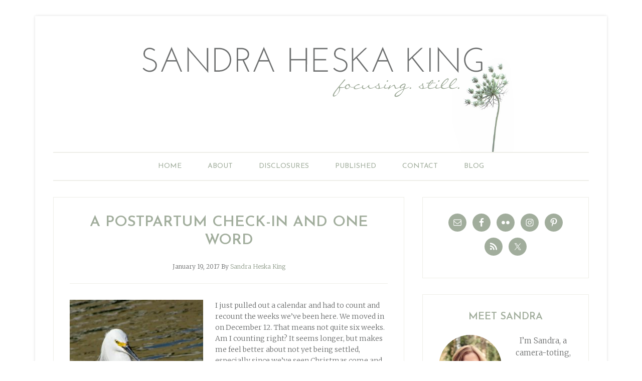

--- FILE ---
content_type: text/html; charset=UTF-8
request_url: https://sandraheskaking.com/tag/juan-gelman/
body_size: 124563
content:
<!DOCTYPE html>
<html lang="en-US">
<head >
<meta charset="UTF-8" />
<meta name="viewport" content="width=device-width, initial-scale=1" />
<meta name='robots' content='index, follow, max-image-preview:large, max-snippet:-1, max-video-preview:-1' />

	<!-- This site is optimized with the Yoast SEO plugin v26.7 - https://yoast.com/wordpress/plugins/seo/ -->
	<title>Juan Gelman Archives - Sandra Heska King</title>
	<link rel="canonical" href="https://sandraheskaking.com/tag/juan-gelman/" />
	<meta property="og:locale" content="en_US" />
	<meta property="og:type" content="article" />
	<meta property="og:title" content="Juan Gelman Archives - Sandra Heska King" />
	<meta property="og:url" content="https://sandraheskaking.com/tag/juan-gelman/" />
	<meta property="og:site_name" content="Sandra Heska King" />
	<meta name="twitter:card" content="summary_large_image" />
	<meta name="twitter:site" content="@SandraHeskaKing" />
	<script type="application/ld+json" class="yoast-schema-graph">{"@context":"https://schema.org","@graph":[{"@type":"CollectionPage","@id":"https://sandraheskaking.com/tag/juan-gelman/","url":"https://sandraheskaking.com/tag/juan-gelman/","name":"Juan Gelman Archives - Sandra Heska King","isPartOf":{"@id":"https://sandraheskaking.com/#website"},"primaryImageOfPage":{"@id":"https://sandraheskaking.com/tag/juan-gelman/#primaryimage"},"image":{"@id":"https://sandraheskaking.com/tag/juan-gelman/#primaryimage"},"thumbnailUrl":"https://sandraheskaking.com/wp-content/uploads/2017/01/SNOWY-EGRET.jpg","breadcrumb":{"@id":"https://sandraheskaking.com/tag/juan-gelman/#breadcrumb"},"inLanguage":"en-US"},{"@type":"ImageObject","inLanguage":"en-US","@id":"https://sandraheskaking.com/tag/juan-gelman/#primaryimage","url":"https://sandraheskaking.com/wp-content/uploads/2017/01/SNOWY-EGRET.jpg","contentUrl":"https://sandraheskaking.com/wp-content/uploads/2017/01/SNOWY-EGRET.jpg","width":634,"height":463},{"@type":"BreadcrumbList","@id":"https://sandraheskaking.com/tag/juan-gelman/#breadcrumb","itemListElement":[{"@type":"ListItem","position":1,"name":"Home","item":"https://sandraheskaking.com/"},{"@type":"ListItem","position":2,"name":"Juan Gelman"}]},{"@type":"WebSite","@id":"https://sandraheskaking.com/#website","url":"https://sandraheskaking.com/","name":"Sandra Heska King","description":"daring to open doors","potentialAction":[{"@type":"SearchAction","target":{"@type":"EntryPoint","urlTemplate":"https://sandraheskaking.com/?s={search_term_string}"},"query-input":{"@type":"PropertyValueSpecification","valueRequired":true,"valueName":"search_term_string"}}],"inLanguage":"en-US"}]}</script>
	<!-- / Yoast SEO plugin. -->


<link rel='dns-prefetch' href='//secure.gravatar.com' />
<link rel='dns-prefetch' href='//stats.wp.com' />
<link rel='dns-prefetch' href='//fonts.googleapis.com' />
<link rel='dns-prefetch' href='//v0.wordpress.com' />
<link rel="alternate" type="application/rss+xml" title="Sandra Heska King &raquo; Feed" href="https://sandraheskaking.com/feed/" />
<link rel="alternate" type="application/rss+xml" title="Sandra Heska King &raquo; Comments Feed" href="https://sandraheskaking.com/comments/feed/" />
<link rel="alternate" type="application/rss+xml" title="Sandra Heska King &raquo; Juan Gelman Tag Feed" href="https://sandraheskaking.com/tag/juan-gelman/feed/" />
<style id='wp-img-auto-sizes-contain-inline-css' type='text/css'>
img:is([sizes=auto i],[sizes^="auto," i]){contain-intrinsic-size:3000px 1500px}
/*# sourceURL=wp-img-auto-sizes-contain-inline-css */
</style>
<link rel='stylesheet' id='sbi_styles-css' href='https://sandraheskaking.com/wp-content/plugins/instagram-feed/css/sbi-styles.min.css?ver=6.10.0' type='text/css' media='all' />
<link rel='stylesheet' id='lifestyle-pro-theme-css' href='https://sandraheskaking.com/wp-content/themes/lifestyle-pro/style.css?ver=3.0.0' type='text/css' media='all' />
<style id='wp-emoji-styles-inline-css' type='text/css'>

	img.wp-smiley, img.emoji {
		display: inline !important;
		border: none !important;
		box-shadow: none !important;
		height: 1em !important;
		width: 1em !important;
		margin: 0 0.07em !important;
		vertical-align: -0.1em !important;
		background: none !important;
		padding: 0 !important;
	}
/*# sourceURL=wp-emoji-styles-inline-css */
</style>
<style id='wp-block-library-inline-css' type='text/css'>
:root{--wp-block-synced-color:#7a00df;--wp-block-synced-color--rgb:122,0,223;--wp-bound-block-color:var(--wp-block-synced-color);--wp-editor-canvas-background:#ddd;--wp-admin-theme-color:#007cba;--wp-admin-theme-color--rgb:0,124,186;--wp-admin-theme-color-darker-10:#006ba1;--wp-admin-theme-color-darker-10--rgb:0,107,160.5;--wp-admin-theme-color-darker-20:#005a87;--wp-admin-theme-color-darker-20--rgb:0,90,135;--wp-admin-border-width-focus:2px}@media (min-resolution:192dpi){:root{--wp-admin-border-width-focus:1.5px}}.wp-element-button{cursor:pointer}:root .has-very-light-gray-background-color{background-color:#eee}:root .has-very-dark-gray-background-color{background-color:#313131}:root .has-very-light-gray-color{color:#eee}:root .has-very-dark-gray-color{color:#313131}:root .has-vivid-green-cyan-to-vivid-cyan-blue-gradient-background{background:linear-gradient(135deg,#00d084,#0693e3)}:root .has-purple-crush-gradient-background{background:linear-gradient(135deg,#34e2e4,#4721fb 50%,#ab1dfe)}:root .has-hazy-dawn-gradient-background{background:linear-gradient(135deg,#faaca8,#dad0ec)}:root .has-subdued-olive-gradient-background{background:linear-gradient(135deg,#fafae1,#67a671)}:root .has-atomic-cream-gradient-background{background:linear-gradient(135deg,#fdd79a,#004a59)}:root .has-nightshade-gradient-background{background:linear-gradient(135deg,#330968,#31cdcf)}:root .has-midnight-gradient-background{background:linear-gradient(135deg,#020381,#2874fc)}:root{--wp--preset--font-size--normal:16px;--wp--preset--font-size--huge:42px}.has-regular-font-size{font-size:1em}.has-larger-font-size{font-size:2.625em}.has-normal-font-size{font-size:var(--wp--preset--font-size--normal)}.has-huge-font-size{font-size:var(--wp--preset--font-size--huge)}.has-text-align-center{text-align:center}.has-text-align-left{text-align:left}.has-text-align-right{text-align:right}.has-fit-text{white-space:nowrap!important}#end-resizable-editor-section{display:none}.aligncenter{clear:both}.items-justified-left{justify-content:flex-start}.items-justified-center{justify-content:center}.items-justified-right{justify-content:flex-end}.items-justified-space-between{justify-content:space-between}.screen-reader-text{border:0;clip-path:inset(50%);height:1px;margin:-1px;overflow:hidden;padding:0;position:absolute;width:1px;word-wrap:normal!important}.screen-reader-text:focus{background-color:#ddd;clip-path:none;color:#444;display:block;font-size:1em;height:auto;left:5px;line-height:normal;padding:15px 23px 14px;text-decoration:none;top:5px;width:auto;z-index:100000}html :where(.has-border-color){border-style:solid}html :where([style*=border-top-color]){border-top-style:solid}html :where([style*=border-right-color]){border-right-style:solid}html :where([style*=border-bottom-color]){border-bottom-style:solid}html :where([style*=border-left-color]){border-left-style:solid}html :where([style*=border-width]){border-style:solid}html :where([style*=border-top-width]){border-top-style:solid}html :where([style*=border-right-width]){border-right-style:solid}html :where([style*=border-bottom-width]){border-bottom-style:solid}html :where([style*=border-left-width]){border-left-style:solid}html :where(img[class*=wp-image-]){height:auto;max-width:100%}:where(figure){margin:0 0 1em}html :where(.is-position-sticky){--wp-admin--admin-bar--position-offset:var(--wp-admin--admin-bar--height,0px)}@media screen and (max-width:600px){html :where(.is-position-sticky){--wp-admin--admin-bar--position-offset:0px}}

/*# sourceURL=wp-block-library-inline-css */
</style><style id='global-styles-inline-css' type='text/css'>
:root{--wp--preset--aspect-ratio--square: 1;--wp--preset--aspect-ratio--4-3: 4/3;--wp--preset--aspect-ratio--3-4: 3/4;--wp--preset--aspect-ratio--3-2: 3/2;--wp--preset--aspect-ratio--2-3: 2/3;--wp--preset--aspect-ratio--16-9: 16/9;--wp--preset--aspect-ratio--9-16: 9/16;--wp--preset--color--black: #000000;--wp--preset--color--cyan-bluish-gray: #abb8c3;--wp--preset--color--white: #ffffff;--wp--preset--color--pale-pink: #f78da7;--wp--preset--color--vivid-red: #cf2e2e;--wp--preset--color--luminous-vivid-orange: #ff6900;--wp--preset--color--luminous-vivid-amber: #fcb900;--wp--preset--color--light-green-cyan: #7bdcb5;--wp--preset--color--vivid-green-cyan: #00d084;--wp--preset--color--pale-cyan-blue: #8ed1fc;--wp--preset--color--vivid-cyan-blue: #0693e3;--wp--preset--color--vivid-purple: #9b51e0;--wp--preset--gradient--vivid-cyan-blue-to-vivid-purple: linear-gradient(135deg,rgb(6,147,227) 0%,rgb(155,81,224) 100%);--wp--preset--gradient--light-green-cyan-to-vivid-green-cyan: linear-gradient(135deg,rgb(122,220,180) 0%,rgb(0,208,130) 100%);--wp--preset--gradient--luminous-vivid-amber-to-luminous-vivid-orange: linear-gradient(135deg,rgb(252,185,0) 0%,rgb(255,105,0) 100%);--wp--preset--gradient--luminous-vivid-orange-to-vivid-red: linear-gradient(135deg,rgb(255,105,0) 0%,rgb(207,46,46) 100%);--wp--preset--gradient--very-light-gray-to-cyan-bluish-gray: linear-gradient(135deg,rgb(238,238,238) 0%,rgb(169,184,195) 100%);--wp--preset--gradient--cool-to-warm-spectrum: linear-gradient(135deg,rgb(74,234,220) 0%,rgb(151,120,209) 20%,rgb(207,42,186) 40%,rgb(238,44,130) 60%,rgb(251,105,98) 80%,rgb(254,248,76) 100%);--wp--preset--gradient--blush-light-purple: linear-gradient(135deg,rgb(255,206,236) 0%,rgb(152,150,240) 100%);--wp--preset--gradient--blush-bordeaux: linear-gradient(135deg,rgb(254,205,165) 0%,rgb(254,45,45) 50%,rgb(107,0,62) 100%);--wp--preset--gradient--luminous-dusk: linear-gradient(135deg,rgb(255,203,112) 0%,rgb(199,81,192) 50%,rgb(65,88,208) 100%);--wp--preset--gradient--pale-ocean: linear-gradient(135deg,rgb(255,245,203) 0%,rgb(182,227,212) 50%,rgb(51,167,181) 100%);--wp--preset--gradient--electric-grass: linear-gradient(135deg,rgb(202,248,128) 0%,rgb(113,206,126) 100%);--wp--preset--gradient--midnight: linear-gradient(135deg,rgb(2,3,129) 0%,rgb(40,116,252) 100%);--wp--preset--font-size--small: 13px;--wp--preset--font-size--medium: 20px;--wp--preset--font-size--large: 36px;--wp--preset--font-size--x-large: 42px;--wp--preset--spacing--20: 0.44rem;--wp--preset--spacing--30: 0.67rem;--wp--preset--spacing--40: 1rem;--wp--preset--spacing--50: 1.5rem;--wp--preset--spacing--60: 2.25rem;--wp--preset--spacing--70: 3.38rem;--wp--preset--spacing--80: 5.06rem;--wp--preset--shadow--natural: 6px 6px 9px rgba(0, 0, 0, 0.2);--wp--preset--shadow--deep: 12px 12px 50px rgba(0, 0, 0, 0.4);--wp--preset--shadow--sharp: 6px 6px 0px rgba(0, 0, 0, 0.2);--wp--preset--shadow--outlined: 6px 6px 0px -3px rgb(255, 255, 255), 6px 6px rgb(0, 0, 0);--wp--preset--shadow--crisp: 6px 6px 0px rgb(0, 0, 0);}:where(.is-layout-flex){gap: 0.5em;}:where(.is-layout-grid){gap: 0.5em;}body .is-layout-flex{display: flex;}.is-layout-flex{flex-wrap: wrap;align-items: center;}.is-layout-flex > :is(*, div){margin: 0;}body .is-layout-grid{display: grid;}.is-layout-grid > :is(*, div){margin: 0;}:where(.wp-block-columns.is-layout-flex){gap: 2em;}:where(.wp-block-columns.is-layout-grid){gap: 2em;}:where(.wp-block-post-template.is-layout-flex){gap: 1.25em;}:where(.wp-block-post-template.is-layout-grid){gap: 1.25em;}.has-black-color{color: var(--wp--preset--color--black) !important;}.has-cyan-bluish-gray-color{color: var(--wp--preset--color--cyan-bluish-gray) !important;}.has-white-color{color: var(--wp--preset--color--white) !important;}.has-pale-pink-color{color: var(--wp--preset--color--pale-pink) !important;}.has-vivid-red-color{color: var(--wp--preset--color--vivid-red) !important;}.has-luminous-vivid-orange-color{color: var(--wp--preset--color--luminous-vivid-orange) !important;}.has-luminous-vivid-amber-color{color: var(--wp--preset--color--luminous-vivid-amber) !important;}.has-light-green-cyan-color{color: var(--wp--preset--color--light-green-cyan) !important;}.has-vivid-green-cyan-color{color: var(--wp--preset--color--vivid-green-cyan) !important;}.has-pale-cyan-blue-color{color: var(--wp--preset--color--pale-cyan-blue) !important;}.has-vivid-cyan-blue-color{color: var(--wp--preset--color--vivid-cyan-blue) !important;}.has-vivid-purple-color{color: var(--wp--preset--color--vivid-purple) !important;}.has-black-background-color{background-color: var(--wp--preset--color--black) !important;}.has-cyan-bluish-gray-background-color{background-color: var(--wp--preset--color--cyan-bluish-gray) !important;}.has-white-background-color{background-color: var(--wp--preset--color--white) !important;}.has-pale-pink-background-color{background-color: var(--wp--preset--color--pale-pink) !important;}.has-vivid-red-background-color{background-color: var(--wp--preset--color--vivid-red) !important;}.has-luminous-vivid-orange-background-color{background-color: var(--wp--preset--color--luminous-vivid-orange) !important;}.has-luminous-vivid-amber-background-color{background-color: var(--wp--preset--color--luminous-vivid-amber) !important;}.has-light-green-cyan-background-color{background-color: var(--wp--preset--color--light-green-cyan) !important;}.has-vivid-green-cyan-background-color{background-color: var(--wp--preset--color--vivid-green-cyan) !important;}.has-pale-cyan-blue-background-color{background-color: var(--wp--preset--color--pale-cyan-blue) !important;}.has-vivid-cyan-blue-background-color{background-color: var(--wp--preset--color--vivid-cyan-blue) !important;}.has-vivid-purple-background-color{background-color: var(--wp--preset--color--vivid-purple) !important;}.has-black-border-color{border-color: var(--wp--preset--color--black) !important;}.has-cyan-bluish-gray-border-color{border-color: var(--wp--preset--color--cyan-bluish-gray) !important;}.has-white-border-color{border-color: var(--wp--preset--color--white) !important;}.has-pale-pink-border-color{border-color: var(--wp--preset--color--pale-pink) !important;}.has-vivid-red-border-color{border-color: var(--wp--preset--color--vivid-red) !important;}.has-luminous-vivid-orange-border-color{border-color: var(--wp--preset--color--luminous-vivid-orange) !important;}.has-luminous-vivid-amber-border-color{border-color: var(--wp--preset--color--luminous-vivid-amber) !important;}.has-light-green-cyan-border-color{border-color: var(--wp--preset--color--light-green-cyan) !important;}.has-vivid-green-cyan-border-color{border-color: var(--wp--preset--color--vivid-green-cyan) !important;}.has-pale-cyan-blue-border-color{border-color: var(--wp--preset--color--pale-cyan-blue) !important;}.has-vivid-cyan-blue-border-color{border-color: var(--wp--preset--color--vivid-cyan-blue) !important;}.has-vivid-purple-border-color{border-color: var(--wp--preset--color--vivid-purple) !important;}.has-vivid-cyan-blue-to-vivid-purple-gradient-background{background: var(--wp--preset--gradient--vivid-cyan-blue-to-vivid-purple) !important;}.has-light-green-cyan-to-vivid-green-cyan-gradient-background{background: var(--wp--preset--gradient--light-green-cyan-to-vivid-green-cyan) !important;}.has-luminous-vivid-amber-to-luminous-vivid-orange-gradient-background{background: var(--wp--preset--gradient--luminous-vivid-amber-to-luminous-vivid-orange) !important;}.has-luminous-vivid-orange-to-vivid-red-gradient-background{background: var(--wp--preset--gradient--luminous-vivid-orange-to-vivid-red) !important;}.has-very-light-gray-to-cyan-bluish-gray-gradient-background{background: var(--wp--preset--gradient--very-light-gray-to-cyan-bluish-gray) !important;}.has-cool-to-warm-spectrum-gradient-background{background: var(--wp--preset--gradient--cool-to-warm-spectrum) !important;}.has-blush-light-purple-gradient-background{background: var(--wp--preset--gradient--blush-light-purple) !important;}.has-blush-bordeaux-gradient-background{background: var(--wp--preset--gradient--blush-bordeaux) !important;}.has-luminous-dusk-gradient-background{background: var(--wp--preset--gradient--luminous-dusk) !important;}.has-pale-ocean-gradient-background{background: var(--wp--preset--gradient--pale-ocean) !important;}.has-electric-grass-gradient-background{background: var(--wp--preset--gradient--electric-grass) !important;}.has-midnight-gradient-background{background: var(--wp--preset--gradient--midnight) !important;}.has-small-font-size{font-size: var(--wp--preset--font-size--small) !important;}.has-medium-font-size{font-size: var(--wp--preset--font-size--medium) !important;}.has-large-font-size{font-size: var(--wp--preset--font-size--large) !important;}.has-x-large-font-size{font-size: var(--wp--preset--font-size--x-large) !important;}
/*# sourceURL=global-styles-inline-css */
</style>

<style id='classic-theme-styles-inline-css' type='text/css'>
/*! This file is auto-generated */
.wp-block-button__link{color:#fff;background-color:#32373c;border-radius:9999px;box-shadow:none;text-decoration:none;padding:calc(.667em + 2px) calc(1.333em + 2px);font-size:1.125em}.wp-block-file__button{background:#32373c;color:#fff;text-decoration:none}
/*# sourceURL=/wp-includes/css/classic-themes.min.css */
</style>
<link rel='stylesheet' id='feedreading_style-css' href='https://sandraheskaking.com/wp-content/plugins/feed-reading-blogroll/css/feedreading_blogroll.css?ver=1.5.9.2' type='text/css' media='all' />
<link rel='stylesheet' id='wp-post-navigation-style-css' href='https://sandraheskaking.com/wp-content/plugins/wp-post-navigation/style.css?ver=8ea094b5cc89f4357b194c829eb4f99b' type='text/css' media='all' />
<link rel='stylesheet' id='google-fonts-css' href='//fonts.googleapis.com/css?family=Droid+Sans%3A400%2C700%7CRoboto+Slab%3A400%2C300%2C700&#038;ver=3.0.0' type='text/css' media='all' />
<link rel='stylesheet' id='custom-style-css' href='https://sandraheskaking.com/wp-content/themes/lifestyle-pro/custom.css?ver=8ea094b5cc89f4357b194c829eb4f99b' type='text/css' media='all' />
<link rel='stylesheet' id='simple-social-icons-font-css' href='https://sandraheskaking.com/wp-content/plugins/simple-social-icons/css/style.css?ver=4.0.0' type='text/css' media='all' />
<script type="text/javascript" src="https://sandraheskaking.com/wp-includes/js/jquery/jquery.min.js?ver=3.7.1" id="jquery-core-js"></script>
<script type="text/javascript" src="https://sandraheskaking.com/wp-includes/js/jquery/jquery-migrate.min.js?ver=3.4.1" id="jquery-migrate-js"></script>
<script type="text/javascript" src="https://sandraheskaking.com/wp-content/feedreading_blogroll.js?ver=1.5.9.2" id="feedreading_main-js"></script>
<link rel="https://api.w.org/" href="https://sandraheskaking.com/wp-json/" /><link rel="alternate" title="JSON" type="application/json" href="https://sandraheskaking.com/wp-json/wp/v2/tags/1937" /><link rel="EditURI" type="application/rsd+xml" title="RSD" href="https://sandraheskaking.com/xmlrpc.php?rsd" />

<style type="text/css">
					.wp-post-navigation a{
					text-decoration: none;
font:bold 16px \'Josefin Sans\', sans-serif;
color: #a1ad9c;
text-transform: uppercase;
font-weight: 400;
					}
				 </style>	<style>img#wpstats{display:none}</style>
		<link rel="icon" href="https://sandraheskaking.com/wp-content/themes/lifestyle-pro/images/favicon.ico" />
<link rel="pingback" href="https://sandraheskaking.com/xmlrpc.php" />
<link href='https://fonts.googleapis.com/css?family=Josefin+Sans:400,600,700,400italic,600italic,700italic' rel='stylesheet' type='text/css'>

<link href='https://fonts.googleapis.com/css?family=Merriweather:400,400italic,700,700italic,300' rel='stylesheet' type='text/css'><style type="text/css">.site-title a { background: url(https://sandraheskaking.com/wp-content/uploads/2014/02/queen-anne-no-blur.png) no-repeat !important; }</style>
<style type="text/css" id="custom-background-css">
body.custom-background { background-color: #ffffff; }
</style>
	</head>
<body class="archive tag tag-juan-gelman tag-1937 custom-background wp-theme-genesis wp-child-theme-lifestyle-pro custom-header header-image header-full-width content-sidebar genesis-breadcrumbs-hidden genesis-footer-widgets-visible lifestyle-pro-blue"><div class="site-container"><header class="site-header"><div class="wrap"><div class="title-area"><p class="site-title"><a href="https://sandraheskaking.com/">Sandra Heska King</a></p><p class="site-description">daring to open doors</p></div></div></header><nav class="nav-secondary" aria-label="Secondary"><div class="wrap"><ul id="menu-primary-navigation" class="menu genesis-nav-menu menu-secondary"><li id="menu-item-12320" class="menu-item menu-item-type-custom menu-item-object-custom menu-item-home menu-item-12320"><a href="http://sandraheskaking.com"><span >Home</span></a></li>
<li id="menu-item-12267" class="menu-item menu-item-type-post_type menu-item-object-page menu-item-12267"><a href="https://sandraheskaking.com/about/"><span >About</span></a></li>
<li id="menu-item-14886" class="menu-item menu-item-type-post_type menu-item-object-page menu-item-has-children menu-item-14886"><a href="https://sandraheskaking.com/disclosures-2/"><span >DISCLOSURES</span></a>
<ul class="sub-menu">
	<li id="menu-item-14900" class="menu-item menu-item-type-post_type menu-item-object-page menu-item-14900"><a href="https://sandraheskaking.com/amazon-affiliate/"><span >Amazon Affiliate</span></a></li>
	<li id="menu-item-15009" class="menu-item menu-item-type-post_type menu-item-object-page menu-item-15009"><a href="https://sandraheskaking.com/book-reviews/"><span >Book Reviews</span></a></li>
</ul>
</li>
<li id="menu-item-12266" class="menu-item menu-item-type-post_type menu-item-object-page menu-item-12266"><a href="https://sandraheskaking.com/writing/"><span >Published</span></a></li>
<li id="menu-item-12265" class="menu-item menu-item-type-post_type menu-item-object-page menu-item-12265"><a href="https://sandraheskaking.com/contact/"><span >Contact</span></a></li>
<li id="menu-item-12336" class="menu-item menu-item-type-post_type menu-item-object-page menu-item-has-children menu-item-12336"><a href="https://sandraheskaking.com/blog/"><span >Blog</span></a>
<ul class="sub-menu">
	<li id="menu-item-12338" class="menu-item menu-item-type-taxonomy menu-item-object-category menu-item-12338"><a href="https://sandraheskaking.com/category/stories-reflections/"><span >Commit Poetry</span></a></li>
	<li id="menu-item-12339" class="menu-item menu-item-type-taxonomy menu-item-object-category menu-item-12339"><a href="https://sandraheskaking.com/category/poetry/"><span >Dared</span></a></li>
</ul>
</li>
</ul></div></nav><div class="site-inner"><div class="content-sidebar-wrap"><main class="content"><article class="post-24031 post type-post status-publish format-standard has-post-thumbnail category-blog category-stories-2 tag-oneword2017 tag-dark-times-filled-with-light tag-florida tag-juan-gelman tag-light tag-muscovy-duck tag-snowy-egret tag-tweetspeak-poetry entry" aria-label="A Postpartum Check-In and One Word"><header class="entry-header"><h2 class="entry-title"><a class="entry-title-link" rel="bookmark" href="https://sandraheskaking.com/2017/01/postpartum-check-in-one-word/">A Postpartum Check-In and One Word</a></h2>
<p class="entry-meta"><time class="entry-time">January 19, 2017</time> By <span class="entry-author"><a href="https://sandraheskaking.com/author/sandraheskaking/" class="entry-author-link" rel="author"><span class="entry-author-name">Sandra Heska King</span></a></span>  </p></header><div class="entry-content"><a class="entry-image-link" href="https://sandraheskaking.com/2017/01/postpartum-check-in-one-word/" aria-hidden="true" tabindex="-1"><img width="266" height="200" src="https://sandraheskaking.com/wp-content/uploads/2017/01/SNOWY-EGRET-266x200.jpg" class="alignleft post-image entry-image" alt="" decoding="async" /></a><p>I just pulled out a calendar and had to count and recount the weeks we&#8217;ve been here. We moved in on December 12. That means not quite six weeks. Am I counting right? It seems longer, but makes me feel better about not yet being settled, especially since we&#8217;ve seen Christmas come and go and [&hellip;]</p>
</div><footer class="entry-footer"><p class="entry-meta"><span class="entry-categories">Filed Under: <a href="https://sandraheskaking.com/category/blog/" rel="category tag">Blog</a>, <a href="https://sandraheskaking.com/category/stories-2/" rel="category tag">stories</a></span> </p></footer></article></main><aside class="sidebar sidebar-primary widget-area" role="complementary" aria-label="Primary Sidebar"><section id="simple-social-icons-2" class="widget simple-social-icons"><div class="widget-wrap"><ul class="aligncenter"><li class="ssi-email"><a href="http://sandraheskaking.com/contact/" target="_blank" rel="noopener noreferrer"><svg role="img" class="social-email" aria-labelledby="social-email-2"><title id="social-email-2">Email</title><use xlink:href="https://sandraheskaking.com/wp-content/plugins/simple-social-icons/symbol-defs.svg#social-email"></use></svg></a></li><li class="ssi-facebook"><a href="https://www.facebook.com/sandraheskaking" target="_blank" rel="noopener noreferrer"><svg role="img" class="social-facebook" aria-labelledby="social-facebook-2"><title id="social-facebook-2">Facebook</title><use xlink:href="https://sandraheskaking.com/wp-content/plugins/simple-social-icons/symbol-defs.svg#social-facebook"></use></svg></a></li><li class="ssi-flickr"><a href="http://www.flickr.com/photos/18764622@N08/" target="_blank" rel="noopener noreferrer"><svg role="img" class="social-flickr" aria-labelledby="social-flickr-2"><title id="social-flickr-2">Flickr</title><use xlink:href="https://sandraheskaking.com/wp-content/plugins/simple-social-icons/symbol-defs.svg#social-flickr"></use></svg></a></li><li class="ssi-instagram"><a href="http://instagram.com/sandraheskaking" target="_blank" rel="noopener noreferrer"><svg role="img" class="social-instagram" aria-labelledby="social-instagram-2"><title id="social-instagram-2">Instagram</title><use xlink:href="https://sandraheskaking.com/wp-content/plugins/simple-social-icons/symbol-defs.svg#social-instagram"></use></svg></a></li><li class="ssi-pinterest"><a href="http://www.pinterest.com/sandraheskaking/" target="_blank" rel="noopener noreferrer"><svg role="img" class="social-pinterest" aria-labelledby="social-pinterest-2"><title id="social-pinterest-2">Pinterest</title><use xlink:href="https://sandraheskaking.com/wp-content/plugins/simple-social-icons/symbol-defs.svg#social-pinterest"></use></svg></a></li><li class="ssi-rss"><a href="http://feeds.feedburner.com/SandraHeskaKing" target="_blank" rel="noopener noreferrer"><svg role="img" class="social-rss" aria-labelledby="social-rss-2"><title id="social-rss-2">RSS</title><use xlink:href="https://sandraheskaking.com/wp-content/plugins/simple-social-icons/symbol-defs.svg#social-rss"></use></svg></a></li><li class="ssi-twitter"><a href="https://twitter.com/SandraHeskaKing" target="_blank" rel="noopener noreferrer"><svg role="img" class="social-twitter" aria-labelledby="social-twitter-2"><title id="social-twitter-2">Twitter</title><use xlink:href="https://sandraheskaking.com/wp-content/plugins/simple-social-icons/symbol-defs.svg#social-twitter"></use></svg></a></li></ul></div></section>
<section id="user-profile-2" class="widget user-profile"><div class="widget-wrap"><h4 class="widget-title widgettitle">Meet Sandra</h4>
<p><span class="alignleft"><img alt='' src='https://secure.gravatar.com/avatar/7ea755d782db7d681b0729bc87a36dbf28f9f4a64671754a69c741ba1e6a0bee?s=125&#038;d=mm&#038;r=g' srcset='https://secure.gravatar.com/avatar/7ea755d782db7d681b0729bc87a36dbf28f9f4a64671754a69c741ba1e6a0bee?s=250&#038;d=mm&#038;r=g 2x' class='avatar avatar-125 photo' height='125' width='125' loading='lazy' decoding='async'/></span>I’m Sandra, a camera-toting, recovering doer who’s learning to be. still.  <a class="pagelink" href="https://sandraheskaking.com/about/">Read more…</a></p>
</div></section>
<section id="enews-ext-2" class="widget enews-widget"><div class="widget-wrap"><div class="enews enews-1-field"><h4 class="widget-title widgettitle">Get updates from the stillness by email</h4>
			<form id="subscribeenews-ext-2" class="enews-form" action="https://sandraheskaking.us6.list-manage.com/subscribe/post?u=ca38db1352728488af99bd7cf&amp;id=16f60932ed" method="post"
				 target="_blank" 				name="enews-ext-2"
			>
												<input type="email" value="" id="subbox" class="enews-email" aria-label="E-Mail Address" placeholder="E-Mail Address" name=""
																																			required="required" />
								<input type="submit" value="Subscribe" id="subbutton" class="enews-submit" />
			</form>
		<p>Your personal information is safe and will never be shared.</p>
</div></div></section>
<section id="archives-3" class="widget widget_archive"><div class="widget-wrap"><h4 class="widget-title widgettitle">Archives</h4>
		<label class="screen-reader-text" for="archives-dropdown-3">Archives</label>
		<select id="archives-dropdown-3" name="archive-dropdown">
			
			<option value="">Select Month</option>
				<option value='https://sandraheskaking.com/2020/06/'> June 2020 </option>
	<option value='https://sandraheskaking.com/2020/04/'> April 2020 </option>
	<option value='https://sandraheskaking.com/2020/02/'> February 2020 </option>
	<option value='https://sandraheskaking.com/2019/08/'> August 2019 </option>
	<option value='https://sandraheskaking.com/2019/05/'> May 2019 </option>
	<option value='https://sandraheskaking.com/2019/03/'> March 2019 </option>
	<option value='https://sandraheskaking.com/2019/02/'> February 2019 </option>
	<option value='https://sandraheskaking.com/2019/01/'> January 2019 </option>
	<option value='https://sandraheskaking.com/2018/12/'> December 2018 </option>
	<option value='https://sandraheskaking.com/2018/09/'> September 2018 </option>
	<option value='https://sandraheskaking.com/2018/08/'> August 2018 </option>
	<option value='https://sandraheskaking.com/2018/07/'> July 2018 </option>
	<option value='https://sandraheskaking.com/2018/04/'> April 2018 </option>
	<option value='https://sandraheskaking.com/2018/02/'> February 2018 </option>
	<option value='https://sandraheskaking.com/2018/01/'> January 2018 </option>
	<option value='https://sandraheskaking.com/2017/11/'> November 2017 </option>
	<option value='https://sandraheskaking.com/2017/10/'> October 2017 </option>
	<option value='https://sandraheskaking.com/2017/08/'> August 2017 </option>
	<option value='https://sandraheskaking.com/2017/07/'> July 2017 </option>
	<option value='https://sandraheskaking.com/2017/06/'> June 2017 </option>
	<option value='https://sandraheskaking.com/2017/05/'> May 2017 </option>
	<option value='https://sandraheskaking.com/2017/04/'> April 2017 </option>
	<option value='https://sandraheskaking.com/2017/03/'> March 2017 </option>
	<option value='https://sandraheskaking.com/2017/02/'> February 2017 </option>
	<option value='https://sandraheskaking.com/2017/01/'> January 2017 </option>
	<option value='https://sandraheskaking.com/2016/12/'> December 2016 </option>
	<option value='https://sandraheskaking.com/2016/11/'> November 2016 </option>
	<option value='https://sandraheskaking.com/2016/10/'> October 2016 </option>
	<option value='https://sandraheskaking.com/2016/08/'> August 2016 </option>
	<option value='https://sandraheskaking.com/2016/07/'> July 2016 </option>
	<option value='https://sandraheskaking.com/2016/06/'> June 2016 </option>
	<option value='https://sandraheskaking.com/2016/05/'> May 2016 </option>
	<option value='https://sandraheskaking.com/2016/04/'> April 2016 </option>
	<option value='https://sandraheskaking.com/2016/03/'> March 2016 </option>
	<option value='https://sandraheskaking.com/2016/02/'> February 2016 </option>
	<option value='https://sandraheskaking.com/2016/01/'> January 2016 </option>
	<option value='https://sandraheskaking.com/2015/11/'> November 2015 </option>
	<option value='https://sandraheskaking.com/2015/10/'> October 2015 </option>
	<option value='https://sandraheskaking.com/2015/09/'> September 2015 </option>
	<option value='https://sandraheskaking.com/2015/08/'> August 2015 </option>
	<option value='https://sandraheskaking.com/2015/07/'> July 2015 </option>
	<option value='https://sandraheskaking.com/2015/06/'> June 2015 </option>
	<option value='https://sandraheskaking.com/2015/05/'> May 2015 </option>
	<option value='https://sandraheskaking.com/2015/04/'> April 2015 </option>
	<option value='https://sandraheskaking.com/2015/03/'> March 2015 </option>
	<option value='https://sandraheskaking.com/2015/02/'> February 2015 </option>
	<option value='https://sandraheskaking.com/2015/01/'> January 2015 </option>
	<option value='https://sandraheskaking.com/2014/12/'> December 2014 </option>
	<option value='https://sandraheskaking.com/2014/11/'> November 2014 </option>
	<option value='https://sandraheskaking.com/2014/10/'> October 2014 </option>
	<option value='https://sandraheskaking.com/2014/09/'> September 2014 </option>
	<option value='https://sandraheskaking.com/2014/08/'> August 2014 </option>
	<option value='https://sandraheskaking.com/2014/07/'> July 2014 </option>
	<option value='https://sandraheskaking.com/2014/06/'> June 2014 </option>
	<option value='https://sandraheskaking.com/2014/05/'> May 2014 </option>
	<option value='https://sandraheskaking.com/2014/04/'> April 2014 </option>
	<option value='https://sandraheskaking.com/2014/03/'> March 2014 </option>
	<option value='https://sandraheskaking.com/2014/02/'> February 2014 </option>
	<option value='https://sandraheskaking.com/2014/01/'> January 2014 </option>
	<option value='https://sandraheskaking.com/2013/12/'> December 2013 </option>
	<option value='https://sandraheskaking.com/2013/11/'> November 2013 </option>
	<option value='https://sandraheskaking.com/2013/10/'> October 2013 </option>
	<option value='https://sandraheskaking.com/2013/09/'> September 2013 </option>
	<option value='https://sandraheskaking.com/2013/08/'> August 2013 </option>
	<option value='https://sandraheskaking.com/2013/07/'> July 2013 </option>
	<option value='https://sandraheskaking.com/2013/06/'> June 2013 </option>
	<option value='https://sandraheskaking.com/2013/05/'> May 2013 </option>
	<option value='https://sandraheskaking.com/2013/04/'> April 2013 </option>
	<option value='https://sandraheskaking.com/2013/03/'> March 2013 </option>
	<option value='https://sandraheskaking.com/2013/02/'> February 2013 </option>
	<option value='https://sandraheskaking.com/2013/01/'> January 2013 </option>
	<option value='https://sandraheskaking.com/2012/12/'> December 2012 </option>
	<option value='https://sandraheskaking.com/2012/11/'> November 2012 </option>
	<option value='https://sandraheskaking.com/2012/10/'> October 2012 </option>
	<option value='https://sandraheskaking.com/2012/09/'> September 2012 </option>
	<option value='https://sandraheskaking.com/2012/08/'> August 2012 </option>
	<option value='https://sandraheskaking.com/2012/07/'> July 2012 </option>
	<option value='https://sandraheskaking.com/2012/06/'> June 2012 </option>
	<option value='https://sandraheskaking.com/2012/05/'> May 2012 </option>
	<option value='https://sandraheskaking.com/2012/04/'> April 2012 </option>
	<option value='https://sandraheskaking.com/2012/03/'> March 2012 </option>
	<option value='https://sandraheskaking.com/2012/02/'> February 2012 </option>
	<option value='https://sandraheskaking.com/2012/01/'> January 2012 </option>
	<option value='https://sandraheskaking.com/2011/12/'> December 2011 </option>
	<option value='https://sandraheskaking.com/2011/11/'> November 2011 </option>
	<option value='https://sandraheskaking.com/2011/10/'> October 2011 </option>
	<option value='https://sandraheskaking.com/2011/09/'> September 2011 </option>
	<option value='https://sandraheskaking.com/2011/08/'> August 2011 </option>
	<option value='https://sandraheskaking.com/2011/07/'> July 2011 </option>
	<option value='https://sandraheskaking.com/2011/06/'> June 2011 </option>
	<option value='https://sandraheskaking.com/2011/05/'> May 2011 </option>
	<option value='https://sandraheskaking.com/2011/04/'> April 2011 </option>
	<option value='https://sandraheskaking.com/2011/03/'> March 2011 </option>
	<option value='https://sandraheskaking.com/2011/02/'> February 2011 </option>
	<option value='https://sandraheskaking.com/2011/01/'> January 2011 </option>
	<option value='https://sandraheskaking.com/2010/12/'> December 2010 </option>
	<option value='https://sandraheskaking.com/2010/11/'> November 2010 </option>
	<option value='https://sandraheskaking.com/2010/10/'> October 2010 </option>
	<option value='https://sandraheskaking.com/2010/09/'> September 2010 </option>
	<option value='https://sandraheskaking.com/2010/08/'> August 2010 </option>
	<option value='https://sandraheskaking.com/2010/07/'> July 2010 </option>
	<option value='https://sandraheskaking.com/2010/06/'> June 2010 </option>
	<option value='https://sandraheskaking.com/2010/05/'> May 2010 </option>
	<option value='https://sandraheskaking.com/2010/04/'> April 2010 </option>
	<option value='https://sandraheskaking.com/2010/03/'> March 2010 </option>
	<option value='https://sandraheskaking.com/2010/02/'> February 2010 </option>
	<option value='https://sandraheskaking.com/2010/01/'> January 2010 </option>
	<option value='https://sandraheskaking.com/2009/12/'> December 2009 </option>
	<option value='https://sandraheskaking.com/2009/11/'> November 2009 </option>
	<option value='https://sandraheskaking.com/2009/10/'> October 2009 </option>
	<option value='https://sandraheskaking.com/2009/09/'> September 2009 </option>
	<option value='https://sandraheskaking.com/2009/08/'> August 2009 </option>
	<option value='https://sandraheskaking.com/2009/07/'> July 2009 </option>

		</select>

			<script type="text/javascript">
/* <![CDATA[ */

( ( dropdownId ) => {
	const dropdown = document.getElementById( dropdownId );
	function onSelectChange() {
		setTimeout( () => {
			if ( 'escape' === dropdown.dataset.lastkey ) {
				return;
			}
			if ( dropdown.value ) {
				document.location.href = dropdown.value;
			}
		}, 250 );
	}
	function onKeyUp( event ) {
		if ( 'Escape' === event.key ) {
			dropdown.dataset.lastkey = 'escape';
		} else {
			delete dropdown.dataset.lastkey;
		}
	}
	function onClick() {
		delete dropdown.dataset.lastkey;
	}
	dropdown.addEventListener( 'keyup', onKeyUp );
	dropdown.addEventListener( 'click', onClick );
	dropdown.addEventListener( 'change', onSelectChange );
})( "archives-dropdown-3" );

//# sourceURL=WP_Widget_Archives%3A%3Awidget
/* ]]> */
</script>
</div></section>
<section id="categories-3" class="widget widget_categories"><div class="widget-wrap"><h4 class="widget-title widgettitle">Categories</h4>
<form action="https://sandraheskaking.com" method="get"><label class="screen-reader-text" for="cat">Categories</label><select  name='cat' id='cat' class='postform'>
	<option value='-1'>Select Category</option>
	<option class="level-0" value="811">31 days 2012</option>
	<option class="level-0" value="1903">31 days 2016</option>
	<option class="level-0" value="1329">40 Words of Lent &#8211; 2014</option>
	<option class="level-0" value="1804">art</option>
	<option class="level-0" value="918">bible studies</option>
	<option class="level-0" value="1297">Blog</option>
	<option class="level-0" value="6">book reviews</option>
	<option class="level-0" value="899">book studies</option>
	<option class="level-0" value="1967">Commit Poetry</option>
	<option class="level-0" value="124">Compassion International</option>
	<option class="level-0" value="1418">Counting Down to Easter 2014</option>
	<option class="level-0" value="1963">Dared</option>
	<option class="level-0" value="1560">Dominican Republic</option>
	<option class="level-0" value="1796">Dream Poems</option>
	<option class="level-0" value="1994">First Words Friday</option>
	<option class="level-0" value="1309">five minute friday</option>
	<option class="level-0" value="898">haiti</option>
	<option class="level-0" value="55">interviews</option>
	<option class="level-0" value="1438">Making Manifest</option>
	<option class="level-0" value="1672">One Word Less for Lent &#8211; 2015</option>
	<option class="level-0" value="1942">One Word Less For Lent &#8211; 2017</option>
	<option class="level-0" value="1273">photography</option>
	<option class="level-0" value="15">poetry</option>
	<option class="level-0" value="1922">poetry dare</option>
	<option class="level-0" value="1891">Poetry of Moving</option>
	<option class="level-0" value="1308">scribbles</option>
	<option class="level-0" value="572">Scripture Sunday</option>
	<option class="level-0" value="1031">service</option>
	<option class="level-0" value="1477">Spiritual Whitespace</option>
	<option class="level-0" value="1298">Still Saturday</option>
	<option class="level-0" value="727">stillness</option>
	<option class="level-0" value="1314">stories</option>
	<option class="level-0" value="1">stories and reflections</option>
	<option class="level-0" value="1303">studies</option>
	<option class="level-0" value="1558">Word of the Week</option>
	<option class="level-0" value="70">writing</option>
</select>
</form><script type="text/javascript">
/* <![CDATA[ */

( ( dropdownId ) => {
	const dropdown = document.getElementById( dropdownId );
	function onSelectChange() {
		setTimeout( () => {
			if ( 'escape' === dropdown.dataset.lastkey ) {
				return;
			}
			if ( dropdown.value && parseInt( dropdown.value ) > 0 && dropdown instanceof HTMLSelectElement ) {
				dropdown.parentElement.submit();
			}
		}, 250 );
	}
	function onKeyUp( event ) {
		if ( 'Escape' === event.key ) {
			dropdown.dataset.lastkey = 'escape';
		} else {
			delete dropdown.dataset.lastkey;
		}
	}
	function onClick() {
		delete dropdown.dataset.lastkey;
	}
	dropdown.addEventListener( 'keyup', onKeyUp );
	dropdown.addEventListener( 'click', onClick );
	dropdown.addEventListener( 'change', onSelectChange );
})( "cat" );

//# sourceURL=WP_Widget_Categories%3A%3Awidget
/* ]]> */
</script>
</div></section>
<section id="search-4" class="widget widget_search"><div class="widget-wrap"><form class="search-form" method="get" action="https://sandraheskaking.com/" role="search"><input class="search-form-input" type="search" name="s" id="searchform-1" placeholder="Search this website"><input class="search-form-submit" type="submit" value="Search"><meta content="https://sandraheskaking.com/?s={s}"></form></div></section>
<section id="text-65" class="widget widget_text"><div class="widget-wrap"><h4 class="widget-title widgettitle">Instagram Inspiration</h4>
			<div class="textwidget">
<div id="sb_instagram"  class="sbi sbi_mob_col_1 sbi_tab_col_2 sbi_col_4" style="padding-bottom: 10px; width: 100%;"	 data-feedid="*1"  data-res="auto" data-cols="4" data-colsmobile="1" data-colstablet="2" data-num="20" data-nummobile="" data-item-padding="5"	 data-shortcode-atts="{}"  data-postid="" data-locatornonce="030d58efc7" data-imageaspectratio="1:1" data-sbi-flags="favorLocal">
	<div class="sb_instagram_header  sbi_no_avatar"   >
	<a class="sbi_header_link" target="_blank"
	   rel="nofollow noopener" href="https://www.instagram.com/sandraheskaking/" title="@sandraheskaking">
		<div class="sbi_header_text sbi_no_bio">
			<div class="sbi_header_img">
				
									<div class="sbi_header_hashtag_icon"  ><svg class="sbi_new_logo fa-instagram fa-w-14" aria-hidden="true" data-fa-processed="" aria-label="Instagram" data-prefix="fab" data-icon="instagram" role="img" viewBox="0 0 448 512">
                    <path fill="currentColor" d="M224.1 141c-63.6 0-114.9 51.3-114.9 114.9s51.3 114.9 114.9 114.9S339 319.5 339 255.9 287.7 141 224.1 141zm0 189.6c-41.1 0-74.7-33.5-74.7-74.7s33.5-74.7 74.7-74.7 74.7 33.5 74.7 74.7-33.6 74.7-74.7 74.7zm146.4-194.3c0 14.9-12 26.8-26.8 26.8-14.9 0-26.8-12-26.8-26.8s12-26.8 26.8-26.8 26.8 12 26.8 26.8zm76.1 27.2c-1.7-35.9-9.9-67.7-36.2-93.9-26.2-26.2-58-34.4-93.9-36.2-37-2.1-147.9-2.1-184.9 0-35.8 1.7-67.6 9.9-93.9 36.1s-34.4 58-36.2 93.9c-2.1 37-2.1 147.9 0 184.9 1.7 35.9 9.9 67.7 36.2 93.9s58 34.4 93.9 36.2c37 2.1 147.9 2.1 184.9 0 35.9-1.7 67.7-9.9 93.9-36.2 26.2-26.2 34.4-58 36.2-93.9 2.1-37 2.1-147.8 0-184.8zM398.8 388c-7.8 19.6-22.9 34.7-42.6 42.6-29.5 11.7-99.5 9-132.1 9s-102.7 2.6-132.1-9c-19.6-7.8-34.7-22.9-42.6-42.6-11.7-29.5-9-99.5-9-132.1s-2.6-102.7 9-132.1c7.8-19.6 22.9-34.7 42.6-42.6 29.5-11.7 99.5-9 132.1-9s102.7-2.6 132.1 9c19.6 7.8 34.7 22.9 42.6 42.6 11.7 29.5 9 99.5 9 132.1s2.7 102.7-9 132.1z"></path>
                </svg></div>
							</div>

			<div class="sbi_feedtheme_header_text">
				<h3>sandraheskaking</h3>
							</div>
		</div>
	</a>
</div>

	<div id="sbi_images"  style="gap: 10px;">
		<div class="sbi_item sbi_type_image sbi_new sbi_transition"
	id="sbi_18032319164103899" data-date="1730917118">
	<div class="sbi_photo_wrap">
		<a class="sbi_photo" href="https://www.instagram.com/p/DCCio28SnOC/" target="_blank" rel="noopener nofollow"
			data-full-res="https://scontent-hou1-1.cdninstagram.com/v/t51.75761-15/465828019_18472624828001642_5686383808971745215_n.jpg?_nc_cat=103&#038;ccb=1-7&#038;_nc_sid=18de74&#038;_nc_ohc=02B6Td858S0Q7kNvgGiTk_e&#038;_nc_zt=23&#038;_nc_ht=scontent-hou1-1.cdninstagram.com&#038;edm=ANo9K5cEAAAA&#038;_nc_gid=AeexXhRrS8PkWbrdqs7y0z5&#038;oh=00_AYD9-ot-CoUYpXAJY31W5FyvBfmAEP6fcuF0pedB0p-vBg&#038;oe=67566C32"
			data-img-src-set="{&quot;d&quot;:&quot;https:\/\/scontent-hou1-1.cdninstagram.com\/v\/t51.75761-15\/465828019_18472624828001642_5686383808971745215_n.jpg?_nc_cat=103&amp;ccb=1-7&amp;_nc_sid=18de74&amp;_nc_ohc=02B6Td858S0Q7kNvgGiTk_e&amp;_nc_zt=23&amp;_nc_ht=scontent-hou1-1.cdninstagram.com&amp;edm=ANo9K5cEAAAA&amp;_nc_gid=AeexXhRrS8PkWbrdqs7y0z5&amp;oh=00_AYD9-ot-CoUYpXAJY31W5FyvBfmAEP6fcuF0pedB0p-vBg&amp;oe=67566C32&quot;,&quot;150&quot;:&quot;https:\/\/scontent-hou1-1.cdninstagram.com\/v\/t51.75761-15\/465828019_18472624828001642_5686383808971745215_n.jpg?_nc_cat=103&amp;ccb=1-7&amp;_nc_sid=18de74&amp;_nc_ohc=02B6Td858S0Q7kNvgGiTk_e&amp;_nc_zt=23&amp;_nc_ht=scontent-hou1-1.cdninstagram.com&amp;edm=ANo9K5cEAAAA&amp;_nc_gid=AeexXhRrS8PkWbrdqs7y0z5&amp;oh=00_AYD9-ot-CoUYpXAJY31W5FyvBfmAEP6fcuF0pedB0p-vBg&amp;oe=67566C32&quot;,&quot;320&quot;:&quot;https:\/\/scontent-hou1-1.cdninstagram.com\/v\/t51.75761-15\/465828019_18472624828001642_5686383808971745215_n.jpg?_nc_cat=103&amp;ccb=1-7&amp;_nc_sid=18de74&amp;_nc_ohc=02B6Td858S0Q7kNvgGiTk_e&amp;_nc_zt=23&amp;_nc_ht=scontent-hou1-1.cdninstagram.com&amp;edm=ANo9K5cEAAAA&amp;_nc_gid=AeexXhRrS8PkWbrdqs7y0z5&amp;oh=00_AYD9-ot-CoUYpXAJY31W5FyvBfmAEP6fcuF0pedB0p-vBg&amp;oe=67566C32&quot;,&quot;640&quot;:&quot;https:\/\/scontent-hou1-1.cdninstagram.com\/v\/t51.75761-15\/465828019_18472624828001642_5686383808971745215_n.jpg?_nc_cat=103&amp;ccb=1-7&amp;_nc_sid=18de74&amp;_nc_ohc=02B6Td858S0Q7kNvgGiTk_e&amp;_nc_zt=23&amp;_nc_ht=scontent-hou1-1.cdninstagram.com&amp;edm=ANo9K5cEAAAA&amp;_nc_gid=AeexXhRrS8PkWbrdqs7y0z5&amp;oh=00_AYD9-ot-CoUYpXAJY31W5FyvBfmAEP6fcuF0pedB0p-vBg&amp;oe=67566C32&quot;}">
			<span class="sbi-screenreader">“And now, dear brothers and sisters, one final thi</span>
									<img src="https://sandraheskaking.com/wp-content/plugins/instagram-feed/img/placeholder.png" alt="“And now, dear brothers and sisters, one final thing. Fix your thoughts on what is true, and honorable, and right, and pure, and lovely, and admirable. Think about things that are excellent and worthy of praise.” ~ Philippians 4:8 

#fall #southflorida #hope #thoughts #philippians4 #dayafterelection" aria-hidden="true">
		</a>
	</div>
</div><div class="sbi_item sbi_type_carousel sbi_new sbi_transition"
	id="sbi_18020904281578086" data-date="1727699252">
	<div class="sbi_photo_wrap">
		<a class="sbi_photo" href="https://www.instagram.com/p/DAipC8rRuN0/" target="_blank" rel="noopener nofollow"
			data-full-res="https://scontent-hou1-1.cdninstagram.com/v/t39.30808-6/461833665_18464925493001642_4539850930609675164_n.jpg?_nc_cat=106&#038;ccb=1-7&#038;_nc_sid=18de74&#038;_nc_ohc=XgE1NE9c1GEQ7kNvgGTCGbu&#038;_nc_zt=23&#038;_nc_ht=scontent-hou1-1.cdninstagram.com&#038;edm=ANo9K5cEAAAA&#038;_nc_gid=AeexXhRrS8PkWbrdqs7y0z5&#038;oh=00_AYDFiJpL6rzo1Lii6ILLTq-aBxaST_072vJCXn4EIrQTaw&#038;oe=675668E0"
			data-img-src-set="{&quot;d&quot;:&quot;https:\/\/scontent-hou1-1.cdninstagram.com\/v\/t39.30808-6\/461833665_18464925493001642_4539850930609675164_n.jpg?_nc_cat=106&amp;ccb=1-7&amp;_nc_sid=18de74&amp;_nc_ohc=XgE1NE9c1GEQ7kNvgGTCGbu&amp;_nc_zt=23&amp;_nc_ht=scontent-hou1-1.cdninstagram.com&amp;edm=ANo9K5cEAAAA&amp;_nc_gid=AeexXhRrS8PkWbrdqs7y0z5&amp;oh=00_AYDFiJpL6rzo1Lii6ILLTq-aBxaST_072vJCXn4EIrQTaw&amp;oe=675668E0&quot;,&quot;150&quot;:&quot;https:\/\/scontent-hou1-1.cdninstagram.com\/v\/t39.30808-6\/461833665_18464925493001642_4539850930609675164_n.jpg?_nc_cat=106&amp;ccb=1-7&amp;_nc_sid=18de74&amp;_nc_ohc=XgE1NE9c1GEQ7kNvgGTCGbu&amp;_nc_zt=23&amp;_nc_ht=scontent-hou1-1.cdninstagram.com&amp;edm=ANo9K5cEAAAA&amp;_nc_gid=AeexXhRrS8PkWbrdqs7y0z5&amp;oh=00_AYDFiJpL6rzo1Lii6ILLTq-aBxaST_072vJCXn4EIrQTaw&amp;oe=675668E0&quot;,&quot;320&quot;:&quot;https:\/\/scontent-hou1-1.cdninstagram.com\/v\/t39.30808-6\/461833665_18464925493001642_4539850930609675164_n.jpg?_nc_cat=106&amp;ccb=1-7&amp;_nc_sid=18de74&amp;_nc_ohc=XgE1NE9c1GEQ7kNvgGTCGbu&amp;_nc_zt=23&amp;_nc_ht=scontent-hou1-1.cdninstagram.com&amp;edm=ANo9K5cEAAAA&amp;_nc_gid=AeexXhRrS8PkWbrdqs7y0z5&amp;oh=00_AYDFiJpL6rzo1Lii6ILLTq-aBxaST_072vJCXn4EIrQTaw&amp;oe=675668E0&quot;,&quot;640&quot;:&quot;https:\/\/scontent-hou1-1.cdninstagram.com\/v\/t39.30808-6\/461833665_18464925493001642_4539850930609675164_n.jpg?_nc_cat=106&amp;ccb=1-7&amp;_nc_sid=18de74&amp;_nc_ohc=XgE1NE9c1GEQ7kNvgGTCGbu&amp;_nc_zt=23&amp;_nc_ht=scontent-hou1-1.cdninstagram.com&amp;edm=ANo9K5cEAAAA&amp;_nc_gid=AeexXhRrS8PkWbrdqs7y0z5&amp;oh=00_AYDFiJpL6rzo1Lii6ILLTq-aBxaST_072vJCXn4EIrQTaw&amp;oe=675668E0&quot;}">
			<span class="sbi-screenreader">“My heart leaps up when I behold
A rainbow in the </span>
			<svg class="svg-inline--fa fa-clone fa-w-16 sbi_lightbox_carousel_icon" aria-hidden="true" aria-label="Clone" data-fa-proƒcessed="" data-prefix="far" data-icon="clone" role="img" xmlns="http://www.w3.org/2000/svg" viewBox="0 0 512 512">
                    <path fill="currentColor" d="M464 0H144c-26.51 0-48 21.49-48 48v48H48c-26.51 0-48 21.49-48 48v320c0 26.51 21.49 48 48 48h320c26.51 0 48-21.49 48-48v-48h48c26.51 0 48-21.49 48-48V48c0-26.51-21.49-48-48-48zM362 464H54a6 6 0 0 1-6-6V150a6 6 0 0 1 6-6h42v224c0 26.51 21.49 48 48 48h224v42a6 6 0 0 1-6 6zm96-96H150a6 6 0 0 1-6-6V54a6 6 0 0 1 6-6h308a6 6 0 0 1 6 6v308a6 6 0 0 1-6 6z"></path>
                </svg>						<img src="https://sandraheskaking.com/wp-content/plugins/instagram-feed/img/placeholder.png" alt="“My heart leaps up when I behold
A rainbow in the sky:
So was it when my life began;
So is it now I am a man;
So be it when I shall grow old,
Or let me die!
The Child is father of the Man;
And I could wish my days to be
Bound each to each by natural piety.” ~ William Wordsworth in “My Heart Leaps Up”

🌈🌈🌈

From my back door and then from the patio. A phone can never capture the true glory of a rainbow. I hope my heart never fails to leap at the wonder of one." aria-hidden="true">
		</a>
	</div>
</div><div class="sbi_item sbi_type_carousel sbi_new sbi_transition"
	id="sbi_18034538378267512" data-date="1727556509">
	<div class="sbi_photo_wrap">
		<a class="sbi_photo" href="https://www.instagram.com/p/DAeYyOby_O1/" target="_blank" rel="noopener nofollow"
			data-full-res="https://scontent-hou1-1.cdninstagram.com/v/t39.30808-6/461561984_18464584861001642_4478982122532840218_n.jpg?_nc_cat=111&#038;ccb=1-7&#038;_nc_sid=18de74&#038;_nc_ohc=OKv54yizK8MQ7kNvgGG6U1B&#038;_nc_zt=23&#038;_nc_ht=scontent-hou1-1.cdninstagram.com&#038;edm=ANo9K5cEAAAA&#038;_nc_gid=AeexXhRrS8PkWbrdqs7y0z5&#038;oh=00_AYDwQ2X_woebTd-gKLdW-bkNcNQwIcME2SCHiLsyHiLoVA&#038;oe=6756633E"
			data-img-src-set="{&quot;d&quot;:&quot;https:\/\/scontent-hou1-1.cdninstagram.com\/v\/t39.30808-6\/461561984_18464584861001642_4478982122532840218_n.jpg?_nc_cat=111&amp;ccb=1-7&amp;_nc_sid=18de74&amp;_nc_ohc=OKv54yizK8MQ7kNvgGG6U1B&amp;_nc_zt=23&amp;_nc_ht=scontent-hou1-1.cdninstagram.com&amp;edm=ANo9K5cEAAAA&amp;_nc_gid=AeexXhRrS8PkWbrdqs7y0z5&amp;oh=00_AYDwQ2X_woebTd-gKLdW-bkNcNQwIcME2SCHiLsyHiLoVA&amp;oe=6756633E&quot;,&quot;150&quot;:&quot;https:\/\/scontent-hou1-1.cdninstagram.com\/v\/t39.30808-6\/461561984_18464584861001642_4478982122532840218_n.jpg?_nc_cat=111&amp;ccb=1-7&amp;_nc_sid=18de74&amp;_nc_ohc=OKv54yizK8MQ7kNvgGG6U1B&amp;_nc_zt=23&amp;_nc_ht=scontent-hou1-1.cdninstagram.com&amp;edm=ANo9K5cEAAAA&amp;_nc_gid=AeexXhRrS8PkWbrdqs7y0z5&amp;oh=00_AYDwQ2X_woebTd-gKLdW-bkNcNQwIcME2SCHiLsyHiLoVA&amp;oe=6756633E&quot;,&quot;320&quot;:&quot;https:\/\/scontent-hou1-1.cdninstagram.com\/v\/t39.30808-6\/461561984_18464584861001642_4478982122532840218_n.jpg?_nc_cat=111&amp;ccb=1-7&amp;_nc_sid=18de74&amp;_nc_ohc=OKv54yizK8MQ7kNvgGG6U1B&amp;_nc_zt=23&amp;_nc_ht=scontent-hou1-1.cdninstagram.com&amp;edm=ANo9K5cEAAAA&amp;_nc_gid=AeexXhRrS8PkWbrdqs7y0z5&amp;oh=00_AYDwQ2X_woebTd-gKLdW-bkNcNQwIcME2SCHiLsyHiLoVA&amp;oe=6756633E&quot;,&quot;640&quot;:&quot;https:\/\/scontent-hou1-1.cdninstagram.com\/v\/t39.30808-6\/461561984_18464584861001642_4478982122532840218_n.jpg?_nc_cat=111&amp;ccb=1-7&amp;_nc_sid=18de74&amp;_nc_ohc=OKv54yizK8MQ7kNvgGG6U1B&amp;_nc_zt=23&amp;_nc_ht=scontent-hou1-1.cdninstagram.com&amp;edm=ANo9K5cEAAAA&amp;_nc_gid=AeexXhRrS8PkWbrdqs7y0z5&amp;oh=00_AYDwQ2X_woebTd-gKLdW-bkNcNQwIcME2SCHiLsyHiLoVA&amp;oe=6756633E&quot;}">
			<span class="sbi-screenreader">We were monarch parents a couple years back, but o</span>
			<svg class="svg-inline--fa fa-clone fa-w-16 sbi_lightbox_carousel_icon" aria-hidden="true" aria-label="Clone" data-fa-proƒcessed="" data-prefix="far" data-icon="clone" role="img" xmlns="http://www.w3.org/2000/svg" viewBox="0 0 512 512">
                    <path fill="currentColor" d="M464 0H144c-26.51 0-48 21.49-48 48v48H48c-26.51 0-48 21.49-48 48v320c0 26.51 21.49 48 48 48h320c26.51 0 48-21.49 48-48v-48h48c26.51 0 48-21.49 48-48V48c0-26.51-21.49-48-48-48zM362 464H54a6 6 0 0 1-6-6V150a6 6 0 0 1 6-6h42v224c0 26.51 21.49 48 48 48h224v42a6 6 0 0 1-6 6zm96-96H150a6 6 0 0 1-6-6V54a6 6 0 0 1 6-6h308a6 6 0 0 1 6 6v308a6 6 0 0 1-6 6z"></path>
                </svg>						<img src="https://sandraheskaking.com/wp-content/plugins/instagram-feed/img/placeholder.png" alt="We were monarch parents a couple years back, but our food was not enough to support all our “children.”
🌱
But some were better parents. And next month @tspoetry is celebrating with a garden party. And you are invited. 
🌱

✨ An evening poetry celebration with Dheepa Maturi, Laura Boggess, Jules Jacob, and Sonja Johanson
✨ sign up today: https://www.eventbrite.com/e/year-of-the-monarch-garden-party-tickets-1005650847757
✨" aria-hidden="true">
		</a>
	</div>
</div><div class="sbi_item sbi_type_carousel sbi_new sbi_transition"
	id="sbi_18053694364892143" data-date="1727493084">
	<div class="sbi_photo_wrap">
		<a class="sbi_photo" href="https://www.instagram.com/p/DAcfz4ZRm5F/" target="_blank" rel="noopener nofollow"
			data-full-res="https://scontent-hou1-1.cdninstagram.com/v/t39.30808-6/461319311_18464432065001642_914045485196694077_n.jpg?_nc_cat=104&#038;ccb=1-7&#038;_nc_sid=18de74&#038;_nc_ohc=LNEiECDZkQIQ7kNvgFZcFI2&#038;_nc_zt=23&#038;_nc_ht=scontent-hou1-1.cdninstagram.com&#038;edm=ANo9K5cEAAAA&#038;_nc_gid=AeexXhRrS8PkWbrdqs7y0z5&#038;oh=00_AYAJi8xGZyG519VO7LF6kQwhCMCDpH2cxWGjWVuZkJ0a1A&#038;oe=67566EA8"
			data-img-src-set="{&quot;d&quot;:&quot;https:\/\/scontent-hou1-1.cdninstagram.com\/v\/t39.30808-6\/461319311_18464432065001642_914045485196694077_n.jpg?_nc_cat=104&amp;ccb=1-7&amp;_nc_sid=18de74&amp;_nc_ohc=LNEiECDZkQIQ7kNvgFZcFI2&amp;_nc_zt=23&amp;_nc_ht=scontent-hou1-1.cdninstagram.com&amp;edm=ANo9K5cEAAAA&amp;_nc_gid=AeexXhRrS8PkWbrdqs7y0z5&amp;oh=00_AYAJi8xGZyG519VO7LF6kQwhCMCDpH2cxWGjWVuZkJ0a1A&amp;oe=67566EA8&quot;,&quot;150&quot;:&quot;https:\/\/scontent-hou1-1.cdninstagram.com\/v\/t39.30808-6\/461319311_18464432065001642_914045485196694077_n.jpg?_nc_cat=104&amp;ccb=1-7&amp;_nc_sid=18de74&amp;_nc_ohc=LNEiECDZkQIQ7kNvgFZcFI2&amp;_nc_zt=23&amp;_nc_ht=scontent-hou1-1.cdninstagram.com&amp;edm=ANo9K5cEAAAA&amp;_nc_gid=AeexXhRrS8PkWbrdqs7y0z5&amp;oh=00_AYAJi8xGZyG519VO7LF6kQwhCMCDpH2cxWGjWVuZkJ0a1A&amp;oe=67566EA8&quot;,&quot;320&quot;:&quot;https:\/\/scontent-hou1-1.cdninstagram.com\/v\/t39.30808-6\/461319311_18464432065001642_914045485196694077_n.jpg?_nc_cat=104&amp;ccb=1-7&amp;_nc_sid=18de74&amp;_nc_ohc=LNEiECDZkQIQ7kNvgFZcFI2&amp;_nc_zt=23&amp;_nc_ht=scontent-hou1-1.cdninstagram.com&amp;edm=ANo9K5cEAAAA&amp;_nc_gid=AeexXhRrS8PkWbrdqs7y0z5&amp;oh=00_AYAJi8xGZyG519VO7LF6kQwhCMCDpH2cxWGjWVuZkJ0a1A&amp;oe=67566EA8&quot;,&quot;640&quot;:&quot;https:\/\/scontent-hou1-1.cdninstagram.com\/v\/t39.30808-6\/461319311_18464432065001642_914045485196694077_n.jpg?_nc_cat=104&amp;ccb=1-7&amp;_nc_sid=18de74&amp;_nc_ohc=LNEiECDZkQIQ7kNvgFZcFI2&amp;_nc_zt=23&amp;_nc_ht=scontent-hou1-1.cdninstagram.com&amp;edm=ANo9K5cEAAAA&amp;_nc_gid=AeexXhRrS8PkWbrdqs7y0z5&amp;oh=00_AYAJi8xGZyG519VO7LF6kQwhCMCDpH2cxWGjWVuZkJ0a1A&amp;oe=67566EA8&quot;}">
			<span class="sbi-screenreader">This is called a sweetheart plant. I bought it at </span>
			<svg class="svg-inline--fa fa-clone fa-w-16 sbi_lightbox_carousel_icon" aria-hidden="true" aria-label="Clone" data-fa-proƒcessed="" data-prefix="far" data-icon="clone" role="img" xmlns="http://www.w3.org/2000/svg" viewBox="0 0 512 512">
                    <path fill="currentColor" d="M464 0H144c-26.51 0-48 21.49-48 48v48H48c-26.51 0-48 21.49-48 48v320c0 26.51 21.49 48 48 48h320c26.51 0 48-21.49 48-48v-48h48c26.51 0 48-21.49 48-48V48c0-26.51-21.49-48-48-48zM362 464H54a6 6 0 0 1-6-6V150a6 6 0 0 1 6-6h42v224c0 26.51 21.49 48 48 48h224v42a6 6 0 0 1-6 6zm96-96H150a6 6 0 0 1-6-6V54a6 6 0 0 1 6-6h308a6 6 0 0 1 6 6v308a6 6 0 0 1-6 6z"></path>
                </svg>						<img src="https://sandraheskaking.com/wp-content/plugins/instagram-feed/img/placeholder.png" alt="This is called a sweetheart plant. I bought it at a farmers market in Ponte Vedra in Feb 2023. And it hasn’t done a thing except not die. I did repot it a few months back just cuz I thought it might need it. A few days ago I noticed it was sprouting a sprout. And today—10 days after having my aortic valve replaced and the day after having a loop recorder inserted—it has UNFURLED!!! A new heart. 🩷" aria-hidden="true">
		</a>
	</div>
</div><div class="sbi_item sbi_type_image sbi_new sbi_transition"
	id="sbi_17984586872592985" data-date="1727268139">
	<div class="sbi_photo_wrap">
		<a class="sbi_photo" href="https://www.instagram.com/p/DAVywwqJ2YL/" target="_blank" rel="noopener nofollow"
			data-full-res="https://scontent-hou1-1.cdninstagram.com/v/t39.30808-6/461265198_18463913191001642_1670900670815148857_n.jpg?_nc_cat=111&#038;ccb=1-7&#038;_nc_sid=18de74&#038;_nc_ohc=d8S2cDVAxgYQ7kNvgG-Vdze&#038;_nc_zt=23&#038;_nc_ht=scontent-hou1-1.cdninstagram.com&#038;edm=ANo9K5cEAAAA&#038;_nc_gid=AeexXhRrS8PkWbrdqs7y0z5&#038;oh=00_AYD2TbhN45so3_9I9aoU_e8z0tpYfbZ4P5MexZuyXUUEGw&#038;oe=675653A4"
			data-img-src-set="{&quot;d&quot;:&quot;https:\/\/scontent-hou1-1.cdninstagram.com\/v\/t39.30808-6\/461265198_18463913191001642_1670900670815148857_n.jpg?_nc_cat=111&amp;ccb=1-7&amp;_nc_sid=18de74&amp;_nc_ohc=d8S2cDVAxgYQ7kNvgG-Vdze&amp;_nc_zt=23&amp;_nc_ht=scontent-hou1-1.cdninstagram.com&amp;edm=ANo9K5cEAAAA&amp;_nc_gid=AeexXhRrS8PkWbrdqs7y0z5&amp;oh=00_AYD2TbhN45so3_9I9aoU_e8z0tpYfbZ4P5MexZuyXUUEGw&amp;oe=675653A4&quot;,&quot;150&quot;:&quot;https:\/\/scontent-hou1-1.cdninstagram.com\/v\/t39.30808-6\/461265198_18463913191001642_1670900670815148857_n.jpg?_nc_cat=111&amp;ccb=1-7&amp;_nc_sid=18de74&amp;_nc_ohc=d8S2cDVAxgYQ7kNvgG-Vdze&amp;_nc_zt=23&amp;_nc_ht=scontent-hou1-1.cdninstagram.com&amp;edm=ANo9K5cEAAAA&amp;_nc_gid=AeexXhRrS8PkWbrdqs7y0z5&amp;oh=00_AYD2TbhN45so3_9I9aoU_e8z0tpYfbZ4P5MexZuyXUUEGw&amp;oe=675653A4&quot;,&quot;320&quot;:&quot;https:\/\/scontent-hou1-1.cdninstagram.com\/v\/t39.30808-6\/461265198_18463913191001642_1670900670815148857_n.jpg?_nc_cat=111&amp;ccb=1-7&amp;_nc_sid=18de74&amp;_nc_ohc=d8S2cDVAxgYQ7kNvgG-Vdze&amp;_nc_zt=23&amp;_nc_ht=scontent-hou1-1.cdninstagram.com&amp;edm=ANo9K5cEAAAA&amp;_nc_gid=AeexXhRrS8PkWbrdqs7y0z5&amp;oh=00_AYD2TbhN45so3_9I9aoU_e8z0tpYfbZ4P5MexZuyXUUEGw&amp;oe=675653A4&quot;,&quot;640&quot;:&quot;https:\/\/scontent-hou1-1.cdninstagram.com\/v\/t39.30808-6\/461265198_18463913191001642_1670900670815148857_n.jpg?_nc_cat=111&amp;ccb=1-7&amp;_nc_sid=18de74&amp;_nc_ohc=d8S2cDVAxgYQ7kNvgG-Vdze&amp;_nc_zt=23&amp;_nc_ht=scontent-hou1-1.cdninstagram.com&amp;edm=ANo9K5cEAAAA&amp;_nc_gid=AeexXhRrS8PkWbrdqs7y0z5&amp;oh=00_AYD2TbhN45so3_9I9aoU_e8z0tpYfbZ4P5MexZuyXUUEGw&amp;oe=675653A4&quot;}">
			<span class="sbi-screenreader">Looking west this morning. 

“Sometime, enough of </span>
									<img src="https://sandraheskaking.com/wp-content/plugins/instagram-feed/img/placeholder.png" alt="Looking west this morning. 

“Sometime, enough of us should plan
to gather and form our own
luminous cloud.” ~ Luci Shaw in “The Weight of Air” (from The Generosity)" aria-hidden="true">
		</a>
	</div>
</div><div class="sbi_item sbi_type_image sbi_new sbi_transition"
	id="sbi_18018056567267771" data-date="1725995285">
	<div class="sbi_photo_wrap">
		<a class="sbi_photo" href="https://www.instagram.com/p/C_v2_G1SUgF/" target="_blank" rel="noopener nofollow"
			data-full-res="https://scontent-hou1-1.cdninstagram.com/v/t39.30808-6/459272890_18461061307001642_9102860642225558612_n.jpg?_nc_cat=107&#038;ccb=1-7&#038;_nc_sid=18de74&#038;_nc_ohc=BqBu40KYY5oQ7kNvgGcIJxG&#038;_nc_zt=23&#038;_nc_ht=scontent-hou1-1.cdninstagram.com&#038;edm=ANo9K5cEAAAA&#038;_nc_gid=AeexXhRrS8PkWbrdqs7y0z5&#038;oh=00_AYAL-qCJM4XwyLTxtu7Ow_4JJU-qzDVmo409581dqs3XCw&#038;oe=67567C98"
			data-img-src-set="{&quot;d&quot;:&quot;https:\/\/scontent-hou1-1.cdninstagram.com\/v\/t39.30808-6\/459272890_18461061307001642_9102860642225558612_n.jpg?_nc_cat=107&amp;ccb=1-7&amp;_nc_sid=18de74&amp;_nc_ohc=BqBu40KYY5oQ7kNvgGcIJxG&amp;_nc_zt=23&amp;_nc_ht=scontent-hou1-1.cdninstagram.com&amp;edm=ANo9K5cEAAAA&amp;_nc_gid=AeexXhRrS8PkWbrdqs7y0z5&amp;oh=00_AYAL-qCJM4XwyLTxtu7Ow_4JJU-qzDVmo409581dqs3XCw&amp;oe=67567C98&quot;,&quot;150&quot;:&quot;https:\/\/scontent-hou1-1.cdninstagram.com\/v\/t39.30808-6\/459272890_18461061307001642_9102860642225558612_n.jpg?_nc_cat=107&amp;ccb=1-7&amp;_nc_sid=18de74&amp;_nc_ohc=BqBu40KYY5oQ7kNvgGcIJxG&amp;_nc_zt=23&amp;_nc_ht=scontent-hou1-1.cdninstagram.com&amp;edm=ANo9K5cEAAAA&amp;_nc_gid=AeexXhRrS8PkWbrdqs7y0z5&amp;oh=00_AYAL-qCJM4XwyLTxtu7Ow_4JJU-qzDVmo409581dqs3XCw&amp;oe=67567C98&quot;,&quot;320&quot;:&quot;https:\/\/scontent-hou1-1.cdninstagram.com\/v\/t39.30808-6\/459272890_18461061307001642_9102860642225558612_n.jpg?_nc_cat=107&amp;ccb=1-7&amp;_nc_sid=18de74&amp;_nc_ohc=BqBu40KYY5oQ7kNvgGcIJxG&amp;_nc_zt=23&amp;_nc_ht=scontent-hou1-1.cdninstagram.com&amp;edm=ANo9K5cEAAAA&amp;_nc_gid=AeexXhRrS8PkWbrdqs7y0z5&amp;oh=00_AYAL-qCJM4XwyLTxtu7Ow_4JJU-qzDVmo409581dqs3XCw&amp;oe=67567C98&quot;,&quot;640&quot;:&quot;https:\/\/scontent-hou1-1.cdninstagram.com\/v\/t39.30808-6\/459272890_18461061307001642_9102860642225558612_n.jpg?_nc_cat=107&amp;ccb=1-7&amp;_nc_sid=18de74&amp;_nc_ohc=BqBu40KYY5oQ7kNvgGcIJxG&amp;_nc_zt=23&amp;_nc_ht=scontent-hou1-1.cdninstagram.com&amp;edm=ANo9K5cEAAAA&amp;_nc_gid=AeexXhRrS8PkWbrdqs7y0z5&amp;oh=00_AYAL-qCJM4XwyLTxtu7Ow_4JJU-qzDVmo409581dqs3XCw&amp;oe=67567C98&quot;}">
			<span class="sbi-screenreader">Security is on the job.</span>
									<img src="https://sandraheskaking.com/wp-content/plugins/instagram-feed/img/placeholder.png" alt="Security is on the job." aria-hidden="true">
		</a>
	</div>
</div><div class="sbi_item sbi_type_image sbi_new sbi_transition"
	id="sbi_18065981527619482" data-date="1725976385">
	<div class="sbi_photo_wrap">
		<a class="sbi_photo" href="https://www.instagram.com/p/C_vS8DWOnqx/" target="_blank" rel="noopener nofollow"
			data-full-res="https://scontent-hou1-1.cdninstagram.com/v/t51.29350-15/459095889_1046078046643394_4139399074575447187_n.jpg?_nc_cat=101&#038;ccb=1-7&#038;_nc_sid=18de74&#038;_nc_ohc=-fh-lb-EFnoQ7kNvgG8tzQq&#038;_nc_zt=23&#038;_nc_ht=scontent-hou1-1.cdninstagram.com&#038;edm=ANo9K5cEAAAA&#038;_nc_gid=AeexXhRrS8PkWbrdqs7y0z5&#038;oh=00_AYAVzgxbRMG8rjHRuAXu5-YpsGqxTS9no-hETVZLpKsAsA&#038;oe=675685B2"
			data-img-src-set="{&quot;d&quot;:&quot;https:\/\/scontent-hou1-1.cdninstagram.com\/v\/t51.29350-15\/459095889_1046078046643394_4139399074575447187_n.jpg?_nc_cat=101&amp;ccb=1-7&amp;_nc_sid=18de74&amp;_nc_ohc=-fh-lb-EFnoQ7kNvgG8tzQq&amp;_nc_zt=23&amp;_nc_ht=scontent-hou1-1.cdninstagram.com&amp;edm=ANo9K5cEAAAA&amp;_nc_gid=AeexXhRrS8PkWbrdqs7y0z5&amp;oh=00_AYAVzgxbRMG8rjHRuAXu5-YpsGqxTS9no-hETVZLpKsAsA&amp;oe=675685B2&quot;,&quot;150&quot;:&quot;https:\/\/scontent-hou1-1.cdninstagram.com\/v\/t51.29350-15\/459095889_1046078046643394_4139399074575447187_n.jpg?_nc_cat=101&amp;ccb=1-7&amp;_nc_sid=18de74&amp;_nc_ohc=-fh-lb-EFnoQ7kNvgG8tzQq&amp;_nc_zt=23&amp;_nc_ht=scontent-hou1-1.cdninstagram.com&amp;edm=ANo9K5cEAAAA&amp;_nc_gid=AeexXhRrS8PkWbrdqs7y0z5&amp;oh=00_AYAVzgxbRMG8rjHRuAXu5-YpsGqxTS9no-hETVZLpKsAsA&amp;oe=675685B2&quot;,&quot;320&quot;:&quot;https:\/\/scontent-hou1-1.cdninstagram.com\/v\/t51.29350-15\/459095889_1046078046643394_4139399074575447187_n.jpg?_nc_cat=101&amp;ccb=1-7&amp;_nc_sid=18de74&amp;_nc_ohc=-fh-lb-EFnoQ7kNvgG8tzQq&amp;_nc_zt=23&amp;_nc_ht=scontent-hou1-1.cdninstagram.com&amp;edm=ANo9K5cEAAAA&amp;_nc_gid=AeexXhRrS8PkWbrdqs7y0z5&amp;oh=00_AYAVzgxbRMG8rjHRuAXu5-YpsGqxTS9no-hETVZLpKsAsA&amp;oe=675685B2&quot;,&quot;640&quot;:&quot;https:\/\/scontent-hou1-1.cdninstagram.com\/v\/t51.29350-15\/459095889_1046078046643394_4139399074575447187_n.jpg?_nc_cat=101&amp;ccb=1-7&amp;_nc_sid=18de74&amp;_nc_ohc=-fh-lb-EFnoQ7kNvgG8tzQq&amp;_nc_zt=23&amp;_nc_ht=scontent-hou1-1.cdninstagram.com&amp;edm=ANo9K5cEAAAA&amp;_nc_gid=AeexXhRrS8PkWbrdqs7y0z5&amp;oh=00_AYAVzgxbRMG8rjHRuAXu5-YpsGqxTS9no-hETVZLpKsAsA&amp;oe=675685B2&quot;}">
			<span class="sbi-screenreader">So after 13 years of checkups and annual echos, it</span>
									<img src="https://sandraheskaking.com/wp-content/plugins/instagram-feed/img/placeholder.png" alt="So after 13 years of checkups and annual echos, it&#039;s finally come to this. One week from today I will have my aortic valve replaced. Eeeek! I know it&#039;s done all the time--piece of cake. But that&#039;s to other people. 😂 Speaking of cake, I&#039;ve always hoped to blow out 100 candles (at least), and I keep singing this line in my head...

&quot;And my heart will go on and on.&quot; Thanks to @celinedion. 💕" aria-hidden="true">
		</a>
	</div>
</div><div class="sbi_item sbi_type_image sbi_new sbi_transition"
	id="sbi_18113238181401827" data-date="1725372769">
	<div class="sbi_photo_wrap">
		<a class="sbi_photo" href="https://www.instagram.com/p/C_dToYZxHEj/" target="_blank" rel="noopener nofollow"
			data-full-res="https://scontent-hou1-1.cdninstagram.com/v/t39.30808-6/458088049_18459611401001642_1310214763220562401_n.jpg?_nc_cat=111&#038;ccb=1-7&#038;_nc_sid=18de74&#038;_nc_ohc=0PmK2j7lhK8Q7kNvgEqIpag&#038;_nc_zt=23&#038;_nc_ht=scontent-hou1-1.cdninstagram.com&#038;edm=ANo9K5cEAAAA&#038;_nc_gid=AeexXhRrS8PkWbrdqs7y0z5&#038;oh=00_AYBP1C0sFJYq3ql5hmwDlI2UCBid52sH3RgF1DjYIO83NQ&#038;oe=675665E3"
			data-img-src-set="{&quot;d&quot;:&quot;https:\/\/scontent-hou1-1.cdninstagram.com\/v\/t39.30808-6\/458088049_18459611401001642_1310214763220562401_n.jpg?_nc_cat=111&amp;ccb=1-7&amp;_nc_sid=18de74&amp;_nc_ohc=0PmK2j7lhK8Q7kNvgEqIpag&amp;_nc_zt=23&amp;_nc_ht=scontent-hou1-1.cdninstagram.com&amp;edm=ANo9K5cEAAAA&amp;_nc_gid=AeexXhRrS8PkWbrdqs7y0z5&amp;oh=00_AYBP1C0sFJYq3ql5hmwDlI2UCBid52sH3RgF1DjYIO83NQ&amp;oe=675665E3&quot;,&quot;150&quot;:&quot;https:\/\/scontent-hou1-1.cdninstagram.com\/v\/t39.30808-6\/458088049_18459611401001642_1310214763220562401_n.jpg?_nc_cat=111&amp;ccb=1-7&amp;_nc_sid=18de74&amp;_nc_ohc=0PmK2j7lhK8Q7kNvgEqIpag&amp;_nc_zt=23&amp;_nc_ht=scontent-hou1-1.cdninstagram.com&amp;edm=ANo9K5cEAAAA&amp;_nc_gid=AeexXhRrS8PkWbrdqs7y0z5&amp;oh=00_AYBP1C0sFJYq3ql5hmwDlI2UCBid52sH3RgF1DjYIO83NQ&amp;oe=675665E3&quot;,&quot;320&quot;:&quot;https:\/\/scontent-hou1-1.cdninstagram.com\/v\/t39.30808-6\/458088049_18459611401001642_1310214763220562401_n.jpg?_nc_cat=111&amp;ccb=1-7&amp;_nc_sid=18de74&amp;_nc_ohc=0PmK2j7lhK8Q7kNvgEqIpag&amp;_nc_zt=23&amp;_nc_ht=scontent-hou1-1.cdninstagram.com&amp;edm=ANo9K5cEAAAA&amp;_nc_gid=AeexXhRrS8PkWbrdqs7y0z5&amp;oh=00_AYBP1C0sFJYq3ql5hmwDlI2UCBid52sH3RgF1DjYIO83NQ&amp;oe=675665E3&quot;,&quot;640&quot;:&quot;https:\/\/scontent-hou1-1.cdninstagram.com\/v\/t39.30808-6\/458088049_18459611401001642_1310214763220562401_n.jpg?_nc_cat=111&amp;ccb=1-7&amp;_nc_sid=18de74&amp;_nc_ohc=0PmK2j7lhK8Q7kNvgEqIpag&amp;_nc_zt=23&amp;_nc_ht=scontent-hou1-1.cdninstagram.com&amp;edm=ANo9K5cEAAAA&amp;_nc_gid=AeexXhRrS8PkWbrdqs7y0z5&amp;oh=00_AYBP1C0sFJYq3ql5hmwDlI2UCBid52sH3RgF1DjYIO83NQ&amp;oe=675665E3&quot;}">
			<span class="sbi-screenreader">Hi! Long time, no post. So…

I grew this from a pi</span>
									<img src="https://sandraheskaking.com/wp-content/plugins/instagram-feed/img/placeholder.png" alt="Hi! Long time, no post. So…

I grew this from a pineapple top. We repotted it again over the weekend. Still no fruit, though. Our neighbor has a baby growing on a small plant, though. What’s up with that?

(Also, I do not have a green thumb. Currently the only things still living are this, an avocado, and a little Boston fern.)" aria-hidden="true">
		</a>
	</div>
</div><div class="sbi_item sbi_type_image sbi_new sbi_transition"
	id="sbi_18441319231004191" data-date="1716079642">
	<div class="sbi_photo_wrap">
		<a class="sbi_photo" href="https://www.instagram.com/p/C7IWZcPsio7/" target="_blank" rel="noopener nofollow"
			data-full-res="https://scontent-hou1-1.cdninstagram.com/v/t51.29350-15/444867234_8643801579002410_7607660666350196798_n.jpg?_nc_cat=110&#038;ccb=1-7&#038;_nc_sid=18de74&#038;_nc_ohc=XkDfo8CfVVcQ7kNvgFpdXEW&#038;_nc_zt=23&#038;_nc_ht=scontent-hou1-1.cdninstagram.com&#038;edm=ANo9K5cEAAAA&#038;_nc_gid=AeexXhRrS8PkWbrdqs7y0z5&#038;oh=00_AYAjFrFzvo0PwPHJKqYJn4r-yhLnNUOeHZ6hnNZg7-_ciA&#038;oe=67568003"
			data-img-src-set="{&quot;d&quot;:&quot;https:\/\/scontent-hou1-1.cdninstagram.com\/v\/t51.29350-15\/444867234_8643801579002410_7607660666350196798_n.jpg?_nc_cat=110&amp;ccb=1-7&amp;_nc_sid=18de74&amp;_nc_ohc=XkDfo8CfVVcQ7kNvgFpdXEW&amp;_nc_zt=23&amp;_nc_ht=scontent-hou1-1.cdninstagram.com&amp;edm=ANo9K5cEAAAA&amp;_nc_gid=AeexXhRrS8PkWbrdqs7y0z5&amp;oh=00_AYAjFrFzvo0PwPHJKqYJn4r-yhLnNUOeHZ6hnNZg7-_ciA&amp;oe=67568003&quot;,&quot;150&quot;:&quot;https:\/\/scontent-hou1-1.cdninstagram.com\/v\/t51.29350-15\/444867234_8643801579002410_7607660666350196798_n.jpg?_nc_cat=110&amp;ccb=1-7&amp;_nc_sid=18de74&amp;_nc_ohc=XkDfo8CfVVcQ7kNvgFpdXEW&amp;_nc_zt=23&amp;_nc_ht=scontent-hou1-1.cdninstagram.com&amp;edm=ANo9K5cEAAAA&amp;_nc_gid=AeexXhRrS8PkWbrdqs7y0z5&amp;oh=00_AYAjFrFzvo0PwPHJKqYJn4r-yhLnNUOeHZ6hnNZg7-_ciA&amp;oe=67568003&quot;,&quot;320&quot;:&quot;https:\/\/scontent-hou1-1.cdninstagram.com\/v\/t51.29350-15\/444867234_8643801579002410_7607660666350196798_n.jpg?_nc_cat=110&amp;ccb=1-7&amp;_nc_sid=18de74&amp;_nc_ohc=XkDfo8CfVVcQ7kNvgFpdXEW&amp;_nc_zt=23&amp;_nc_ht=scontent-hou1-1.cdninstagram.com&amp;edm=ANo9K5cEAAAA&amp;_nc_gid=AeexXhRrS8PkWbrdqs7y0z5&amp;oh=00_AYAjFrFzvo0PwPHJKqYJn4r-yhLnNUOeHZ6hnNZg7-_ciA&amp;oe=67568003&quot;,&quot;640&quot;:&quot;https:\/\/scontent-hou1-1.cdninstagram.com\/v\/t51.29350-15\/444867234_8643801579002410_7607660666350196798_n.jpg?_nc_cat=110&amp;ccb=1-7&amp;_nc_sid=18de74&amp;_nc_ohc=XkDfo8CfVVcQ7kNvgFpdXEW&amp;_nc_zt=23&amp;_nc_ht=scontent-hou1-1.cdninstagram.com&amp;edm=ANo9K5cEAAAA&amp;_nc_gid=AeexXhRrS8PkWbrdqs7y0z5&amp;oh=00_AYAjFrFzvo0PwPHJKqYJn4r-yhLnNUOeHZ6hnNZg7-_ciA&amp;oe=67568003&quot;}">
			<span class="sbi-screenreader">We got out here early today, but it was already so</span>
									<img src="https://sandraheskaking.com/wp-content/plugins/instagram-feed/img/placeholder.png" alt="We got out here early today, but it was already soooooo hot (later on the&quot;feels like&quot; was 110), and I was just plodding one foot in front of the other wishing I was still in bed. There was not much to see--except the crane family, some blackbirds, a dove. And it was buggy. And a deer fly bit me on the forearm, and it swelled up, and I still have a 1- x 3-inch reddened area. But then... a pink parade." aria-hidden="true">
		</a>
	</div>
</div><div class="sbi_item sbi_type_carousel sbi_new sbi_transition"
	id="sbi_17896232990932561" data-date="1715397347">
	<div class="sbi_photo_wrap">
		<a class="sbi_photo" href="https://www.instagram.com/p/C60BBlENrep/" target="_blank" rel="noopener nofollow"
			data-full-res="https://scontent-hou1-1.cdninstagram.com/v/t39.30808-6/436442765_18437273779001642_1706487536278776654_n.jpg?_nc_cat=107&#038;ccb=1-7&#038;_nc_sid=18de74&#038;_nc_ohc=goupON8mbzwQ7kNvgGQhN_s&#038;_nc_zt=23&#038;_nc_ht=scontent-hou1-1.cdninstagram.com&#038;edm=ANo9K5cEAAAA&#038;_nc_gid=AeexXhRrS8PkWbrdqs7y0z5&#038;oh=00_AYDT_62UhttNS5RkrWUeNCDySmSXETTkvCG1vq-xDf673Q&#038;oe=6756745A"
			data-img-src-set="{&quot;d&quot;:&quot;https:\/\/scontent-hou1-1.cdninstagram.com\/v\/t39.30808-6\/436442765_18437273779001642_1706487536278776654_n.jpg?_nc_cat=107&amp;ccb=1-7&amp;_nc_sid=18de74&amp;_nc_ohc=goupON8mbzwQ7kNvgGQhN_s&amp;_nc_zt=23&amp;_nc_ht=scontent-hou1-1.cdninstagram.com&amp;edm=ANo9K5cEAAAA&amp;_nc_gid=AeexXhRrS8PkWbrdqs7y0z5&amp;oh=00_AYDT_62UhttNS5RkrWUeNCDySmSXETTkvCG1vq-xDf673Q&amp;oe=6756745A&quot;,&quot;150&quot;:&quot;https:\/\/scontent-hou1-1.cdninstagram.com\/v\/t39.30808-6\/436442765_18437273779001642_1706487536278776654_n.jpg?_nc_cat=107&amp;ccb=1-7&amp;_nc_sid=18de74&amp;_nc_ohc=goupON8mbzwQ7kNvgGQhN_s&amp;_nc_zt=23&amp;_nc_ht=scontent-hou1-1.cdninstagram.com&amp;edm=ANo9K5cEAAAA&amp;_nc_gid=AeexXhRrS8PkWbrdqs7y0z5&amp;oh=00_AYDT_62UhttNS5RkrWUeNCDySmSXETTkvCG1vq-xDf673Q&amp;oe=6756745A&quot;,&quot;320&quot;:&quot;https:\/\/scontent-hou1-1.cdninstagram.com\/v\/t39.30808-6\/436442765_18437273779001642_1706487536278776654_n.jpg?_nc_cat=107&amp;ccb=1-7&amp;_nc_sid=18de74&amp;_nc_ohc=goupON8mbzwQ7kNvgGQhN_s&amp;_nc_zt=23&amp;_nc_ht=scontent-hou1-1.cdninstagram.com&amp;edm=ANo9K5cEAAAA&amp;_nc_gid=AeexXhRrS8PkWbrdqs7y0z5&amp;oh=00_AYDT_62UhttNS5RkrWUeNCDySmSXETTkvCG1vq-xDf673Q&amp;oe=6756745A&quot;,&quot;640&quot;:&quot;https:\/\/scontent-hou1-1.cdninstagram.com\/v\/t39.30808-6\/436442765_18437273779001642_1706487536278776654_n.jpg?_nc_cat=107&amp;ccb=1-7&amp;_nc_sid=18de74&amp;_nc_ohc=goupON8mbzwQ7kNvgGQhN_s&amp;_nc_zt=23&amp;_nc_ht=scontent-hou1-1.cdninstagram.com&amp;edm=ANo9K5cEAAAA&amp;_nc_gid=AeexXhRrS8PkWbrdqs7y0z5&amp;oh=00_AYDT_62UhttNS5RkrWUeNCDySmSXETTkvCG1vq-xDf673Q&amp;oe=6756745A&quot;}">
			<span class="sbi-screenreader">Just snapped a couple photos of a normal looking s</span>
			<svg class="svg-inline--fa fa-clone fa-w-16 sbi_lightbox_carousel_icon" aria-hidden="true" aria-label="Clone" data-fa-proƒcessed="" data-prefix="far" data-icon="clone" role="img" xmlns="http://www.w3.org/2000/svg" viewBox="0 0 512 512">
                    <path fill="currentColor" d="M464 0H144c-26.51 0-48 21.49-48 48v48H48c-26.51 0-48 21.49-48 48v320c0 26.51 21.49 48 48 48h320c26.51 0 48-21.49 48-48v-48h48c26.51 0 48-21.49 48-48V48c0-26.51-21.49-48-48-48zM362 464H54a6 6 0 0 1-6-6V150a6 6 0 0 1 6-6h42v224c0 26.51 21.49 48 48 48h224v42a6 6 0 0 1-6 6zm96-96H150a6 6 0 0 1-6-6V54a6 6 0 0 1 6-6h308a6 6 0 0 1 6 6v308a6 6 0 0 1-6 6z"></path>
                </svg>						<img src="https://sandraheskaking.com/wp-content/plugins/instagram-feed/img/placeholder.png" alt="Just snapped a couple photos of a normal looking sky from my back patio with my iPhone! I grew up in Michigan and never saw them before! #northernlights #westboca #southflorida" aria-hidden="true">
		</a>
	</div>
</div><div class="sbi_item sbi_type_image sbi_new sbi_transition"
	id="sbi_17861703999083948" data-date="1711303422">
	<div class="sbi_photo_wrap">
		<a class="sbi_photo" href="https://www.instagram.com/p/C46AexsJIFb/" target="_blank" rel="noopener nofollow"
			data-full-res="https://scontent-hou1-1.cdninstagram.com/v/t39.30808-6/434170786_18428778709001642_5860689227608085707_n.jpg?_nc_cat=100&#038;ccb=1-7&#038;_nc_sid=18de74&#038;_nc_ohc=zUBh8RrhrikQ7kNvgHgj5pz&#038;_nc_zt=23&#038;_nc_ht=scontent-hou1-1.cdninstagram.com&#038;edm=ANo9K5cEAAAA&#038;_nc_gid=AeexXhRrS8PkWbrdqs7y0z5&#038;oh=00_AYDrRJKvkkW1g258_iwDagNSB5C_YcmepqPLNLOq1lb-Mg&#038;oe=67567690"
			data-img-src-set="{&quot;d&quot;:&quot;https:\/\/scontent-hou1-1.cdninstagram.com\/v\/t39.30808-6\/434170786_18428778709001642_5860689227608085707_n.jpg?_nc_cat=100&amp;ccb=1-7&amp;_nc_sid=18de74&amp;_nc_ohc=zUBh8RrhrikQ7kNvgHgj5pz&amp;_nc_zt=23&amp;_nc_ht=scontent-hou1-1.cdninstagram.com&amp;edm=ANo9K5cEAAAA&amp;_nc_gid=AeexXhRrS8PkWbrdqs7y0z5&amp;oh=00_AYDrRJKvkkW1g258_iwDagNSB5C_YcmepqPLNLOq1lb-Mg&amp;oe=67567690&quot;,&quot;150&quot;:&quot;https:\/\/scontent-hou1-1.cdninstagram.com\/v\/t39.30808-6\/434170786_18428778709001642_5860689227608085707_n.jpg?_nc_cat=100&amp;ccb=1-7&amp;_nc_sid=18de74&amp;_nc_ohc=zUBh8RrhrikQ7kNvgHgj5pz&amp;_nc_zt=23&amp;_nc_ht=scontent-hou1-1.cdninstagram.com&amp;edm=ANo9K5cEAAAA&amp;_nc_gid=AeexXhRrS8PkWbrdqs7y0z5&amp;oh=00_AYDrRJKvkkW1g258_iwDagNSB5C_YcmepqPLNLOq1lb-Mg&amp;oe=67567690&quot;,&quot;320&quot;:&quot;https:\/\/scontent-hou1-1.cdninstagram.com\/v\/t39.30808-6\/434170786_18428778709001642_5860689227608085707_n.jpg?_nc_cat=100&amp;ccb=1-7&amp;_nc_sid=18de74&amp;_nc_ohc=zUBh8RrhrikQ7kNvgHgj5pz&amp;_nc_zt=23&amp;_nc_ht=scontent-hou1-1.cdninstagram.com&amp;edm=ANo9K5cEAAAA&amp;_nc_gid=AeexXhRrS8PkWbrdqs7y0z5&amp;oh=00_AYDrRJKvkkW1g258_iwDagNSB5C_YcmepqPLNLOq1lb-Mg&amp;oe=67567690&quot;,&quot;640&quot;:&quot;https:\/\/scontent-hou1-1.cdninstagram.com\/v\/t39.30808-6\/434170786_18428778709001642_5860689227608085707_n.jpg?_nc_cat=100&amp;ccb=1-7&amp;_nc_sid=18de74&amp;_nc_ohc=zUBh8RrhrikQ7kNvgHgj5pz&amp;_nc_zt=23&amp;_nc_ht=scontent-hou1-1.cdninstagram.com&amp;edm=ANo9K5cEAAAA&amp;_nc_gid=AeexXhRrS8PkWbrdqs7y0z5&amp;oh=00_AYDrRJKvkkW1g258_iwDagNSB5C_YcmepqPLNLOq1lb-Mg&amp;oe=67567690&quot;}">
			<span class="sbi-screenreader">“So they took branches of palm trees and went out </span>
									<img src="https://sandraheskaking.com/wp-content/plugins/instagram-feed/img/placeholder.png" alt="“So they took branches of palm trees and went out to meet him, crying out, “Hosanna! Blessed is he who comes in the name of the Lord, even the King of Israel!” ~ John 12:13
🌴
🌴
PALMS

He had a date with them. ~SHK
🌴
🌴
~ Six words I wrote on my blog in 2015 as part of a daily “One Word Less for Lent” series.
🌴
Photo taken in Israel, 2022." aria-hidden="true">
		</a>
	</div>
</div><div class="sbi_item sbi_type_carousel sbi_new sbi_transition"
	id="sbi_18004177097387554" data-date="1711219084">
	<div class="sbi_photo_wrap">
		<a class="sbi_photo" href="https://www.instagram.com/p/C43fnnrOCEn/" target="_blank" rel="noopener nofollow"
			data-full-res="https://scontent-hou1-1.cdninstagram.com/v/t51.29350-15/434298329_949993996236518_4069875362590314128_n.jpg?_nc_cat=102&#038;ccb=1-7&#038;_nc_sid=18de74&#038;_nc_ohc=VwOm6CaueT0Q7kNvgGyCm8R&#038;_nc_zt=23&#038;_nc_ht=scontent-hou1-1.cdninstagram.com&#038;edm=ANo9K5cEAAAA&#038;_nc_gid=AeexXhRrS8PkWbrdqs7y0z5&#038;oh=00_AYBMlB6nkRuzBx9mNV9MPWfgJ792_XH4q4HU8FHrgpFCyQ&#038;oe=675683C1"
			data-img-src-set="{&quot;d&quot;:&quot;https:\/\/scontent-hou1-1.cdninstagram.com\/v\/t51.29350-15\/434298329_949993996236518_4069875362590314128_n.jpg?_nc_cat=102&amp;ccb=1-7&amp;_nc_sid=18de74&amp;_nc_ohc=VwOm6CaueT0Q7kNvgGyCm8R&amp;_nc_zt=23&amp;_nc_ht=scontent-hou1-1.cdninstagram.com&amp;edm=ANo9K5cEAAAA&amp;_nc_gid=AeexXhRrS8PkWbrdqs7y0z5&amp;oh=00_AYBMlB6nkRuzBx9mNV9MPWfgJ792_XH4q4HU8FHrgpFCyQ&amp;oe=675683C1&quot;,&quot;150&quot;:&quot;https:\/\/scontent-hou1-1.cdninstagram.com\/v\/t51.29350-15\/434298329_949993996236518_4069875362590314128_n.jpg?_nc_cat=102&amp;ccb=1-7&amp;_nc_sid=18de74&amp;_nc_ohc=VwOm6CaueT0Q7kNvgGyCm8R&amp;_nc_zt=23&amp;_nc_ht=scontent-hou1-1.cdninstagram.com&amp;edm=ANo9K5cEAAAA&amp;_nc_gid=AeexXhRrS8PkWbrdqs7y0z5&amp;oh=00_AYBMlB6nkRuzBx9mNV9MPWfgJ792_XH4q4HU8FHrgpFCyQ&amp;oe=675683C1&quot;,&quot;320&quot;:&quot;https:\/\/scontent-hou1-1.cdninstagram.com\/v\/t51.29350-15\/434298329_949993996236518_4069875362590314128_n.jpg?_nc_cat=102&amp;ccb=1-7&amp;_nc_sid=18de74&amp;_nc_ohc=VwOm6CaueT0Q7kNvgGyCm8R&amp;_nc_zt=23&amp;_nc_ht=scontent-hou1-1.cdninstagram.com&amp;edm=ANo9K5cEAAAA&amp;_nc_gid=AeexXhRrS8PkWbrdqs7y0z5&amp;oh=00_AYBMlB6nkRuzBx9mNV9MPWfgJ792_XH4q4HU8FHrgpFCyQ&amp;oe=675683C1&quot;,&quot;640&quot;:&quot;https:\/\/scontent-hou1-1.cdninstagram.com\/v\/t51.29350-15\/434298329_949993996236518_4069875362590314128_n.jpg?_nc_cat=102&amp;ccb=1-7&amp;_nc_sid=18de74&amp;_nc_ohc=VwOm6CaueT0Q7kNvgGyCm8R&amp;_nc_zt=23&amp;_nc_ht=scontent-hou1-1.cdninstagram.com&amp;edm=ANo9K5cEAAAA&amp;_nc_gid=AeexXhRrS8PkWbrdqs7y0z5&amp;oh=00_AYBMlB6nkRuzBx9mNV9MPWfgJ792_XH4q4HU8FHrgpFCyQ&amp;oe=675683C1&quot;}">
			<span class="sbi-screenreader">Dressed for success...</span>
			<svg class="svg-inline--fa fa-clone fa-w-16 sbi_lightbox_carousel_icon" aria-hidden="true" aria-label="Clone" data-fa-proƒcessed="" data-prefix="far" data-icon="clone" role="img" xmlns="http://www.w3.org/2000/svg" viewBox="0 0 512 512">
                    <path fill="currentColor" d="M464 0H144c-26.51 0-48 21.49-48 48v48H48c-26.51 0-48 21.49-48 48v320c0 26.51 21.49 48 48 48h320c26.51 0 48-21.49 48-48v-48h48c26.51 0 48-21.49 48-48V48c0-26.51-21.49-48-48-48zM362 464H54a6 6 0 0 1-6-6V150a6 6 0 0 1 6-6h42v224c0 26.51 21.49 48 48 48h224v42a6 6 0 0 1-6 6zm96-96H150a6 6 0 0 1-6-6V54a6 6 0 0 1 6-6h308a6 6 0 0 1 6 6v308a6 6 0 0 1-6 6z"></path>
                </svg>						<img src="https://sandraheskaking.com/wp-content/plugins/instagram-feed/img/placeholder.png" alt="Dressed for success..." aria-hidden="true">
		</a>
	</div>
</div><div class="sbi_item sbi_type_image sbi_new sbi_transition"
	id="sbi_17933609786731103" data-date="1710851569">
	<div class="sbi_photo_wrap">
		<a class="sbi_photo" href="https://www.instagram.com/p/C4sio_HrImW/" target="_blank" rel="noopener nofollow"
			data-full-res="https://scontent-hou1-1.cdninstagram.com/v/t39.30808-6/432660903_18427832344001642_1482299741341395892_n.jpg?_nc_cat=109&#038;ccb=1-7&#038;_nc_sid=18de74&#038;_nc_ohc=jfzP585wH88Q7kNvgGrt1bz&#038;_nc_zt=23&#038;_nc_ht=scontent-hou1-1.cdninstagram.com&#038;edm=ANo9K5cEAAAA&#038;_nc_gid=AeexXhRrS8PkWbrdqs7y0z5&#038;oh=00_AYDVR3LZ4VFcp85ft5jhTdQPE7pScyHwFPCdNEHGbCJ2Iw&#038;oe=6756759D"
			data-img-src-set="{&quot;d&quot;:&quot;https:\/\/scontent-hou1-1.cdninstagram.com\/v\/t39.30808-6\/432660903_18427832344001642_1482299741341395892_n.jpg?_nc_cat=109&amp;ccb=1-7&amp;_nc_sid=18de74&amp;_nc_ohc=jfzP585wH88Q7kNvgGrt1bz&amp;_nc_zt=23&amp;_nc_ht=scontent-hou1-1.cdninstagram.com&amp;edm=ANo9K5cEAAAA&amp;_nc_gid=AeexXhRrS8PkWbrdqs7y0z5&amp;oh=00_AYDVR3LZ4VFcp85ft5jhTdQPE7pScyHwFPCdNEHGbCJ2Iw&amp;oe=6756759D&quot;,&quot;150&quot;:&quot;https:\/\/scontent-hou1-1.cdninstagram.com\/v\/t39.30808-6\/432660903_18427832344001642_1482299741341395892_n.jpg?_nc_cat=109&amp;ccb=1-7&amp;_nc_sid=18de74&amp;_nc_ohc=jfzP585wH88Q7kNvgGrt1bz&amp;_nc_zt=23&amp;_nc_ht=scontent-hou1-1.cdninstagram.com&amp;edm=ANo9K5cEAAAA&amp;_nc_gid=AeexXhRrS8PkWbrdqs7y0z5&amp;oh=00_AYDVR3LZ4VFcp85ft5jhTdQPE7pScyHwFPCdNEHGbCJ2Iw&amp;oe=6756759D&quot;,&quot;320&quot;:&quot;https:\/\/scontent-hou1-1.cdninstagram.com\/v\/t39.30808-6\/432660903_18427832344001642_1482299741341395892_n.jpg?_nc_cat=109&amp;ccb=1-7&amp;_nc_sid=18de74&amp;_nc_ohc=jfzP585wH88Q7kNvgGrt1bz&amp;_nc_zt=23&amp;_nc_ht=scontent-hou1-1.cdninstagram.com&amp;edm=ANo9K5cEAAAA&amp;_nc_gid=AeexXhRrS8PkWbrdqs7y0z5&amp;oh=00_AYDVR3LZ4VFcp85ft5jhTdQPE7pScyHwFPCdNEHGbCJ2Iw&amp;oe=6756759D&quot;,&quot;640&quot;:&quot;https:\/\/scontent-hou1-1.cdninstagram.com\/v\/t39.30808-6\/432660903_18427832344001642_1482299741341395892_n.jpg?_nc_cat=109&amp;ccb=1-7&amp;_nc_sid=18de74&amp;_nc_ohc=jfzP585wH88Q7kNvgGrt1bz&amp;_nc_zt=23&amp;_nc_ht=scontent-hou1-1.cdninstagram.com&amp;edm=ANo9K5cEAAAA&amp;_nc_gid=AeexXhRrS8PkWbrdqs7y0z5&amp;oh=00_AYDVR3LZ4VFcp85ft5jhTdQPE7pScyHwFPCdNEHGbCJ2Iw&amp;oe=6756759D&quot;}">
			<span class="sbi-screenreader">“Sing, hope, to me” ~favorite line from “The First</span>
									<img src="https://sandraheskaking.com/wp-content/plugins/instagram-feed/img/placeholder.png" alt="“Sing, hope, to me” ~favorite line from “The First Spring Day” by Christina Rossetti via Every Day Poems and @tspoetry in my email this morning. 
❣️
Whole poem (with lots of favorite lines) here:
❣️
https://open.substack.com/pub/everydaypoems/p/the-first-spring-day?r=3acod&amp;utm_medium=ios
❣️
Wild red poppy anemones from our spring trip to Israel in 2022. And, of course, red is the color of hope. 
❣️
#dipintopoetry #poetry #poetrycommunity #poetsofinstagram #tweetspeakpoetry #everydaypoems" aria-hidden="true">
		</a>
	</div>
</div><div class="sbi_item sbi_type_carousel sbi_new sbi_transition"
	id="sbi_18079069975413282" data-date="1710673956">
	<div class="sbi_photo_wrap">
		<a class="sbi_photo" href="https://www.instagram.com/p/C4nP3s0OXRV/" target="_blank" rel="noopener nofollow"
			data-full-res="https://scontent-hou1-1.cdninstagram.com/v/t51.29350-15/433144941_372915962325830_2408530677145470809_n.jpg?_nc_cat=109&#038;ccb=1-7&#038;_nc_sid=18de74&#038;_nc_ohc=5_uQC3LV83wQ7kNvgEMrnP9&#038;_nc_zt=23&#038;_nc_ht=scontent-hou1-1.cdninstagram.com&#038;edm=ANo9K5cEAAAA&#038;_nc_gid=AeexXhRrS8PkWbrdqs7y0z5&#038;oh=00_AYCBt4upQlSIx_T2l8afuuDGOhVIWlWfo4aERfoRu6JkIQ&#038;oe=67567ABC"
			data-img-src-set="{&quot;d&quot;:&quot;https:\/\/scontent-hou1-1.cdninstagram.com\/v\/t51.29350-15\/433144941_372915962325830_2408530677145470809_n.jpg?_nc_cat=109&amp;ccb=1-7&amp;_nc_sid=18de74&amp;_nc_ohc=5_uQC3LV83wQ7kNvgEMrnP9&amp;_nc_zt=23&amp;_nc_ht=scontent-hou1-1.cdninstagram.com&amp;edm=ANo9K5cEAAAA&amp;_nc_gid=AeexXhRrS8PkWbrdqs7y0z5&amp;oh=00_AYCBt4upQlSIx_T2l8afuuDGOhVIWlWfo4aERfoRu6JkIQ&amp;oe=67567ABC&quot;,&quot;150&quot;:&quot;https:\/\/scontent-hou1-1.cdninstagram.com\/v\/t51.29350-15\/433144941_372915962325830_2408530677145470809_n.jpg?_nc_cat=109&amp;ccb=1-7&amp;_nc_sid=18de74&amp;_nc_ohc=5_uQC3LV83wQ7kNvgEMrnP9&amp;_nc_zt=23&amp;_nc_ht=scontent-hou1-1.cdninstagram.com&amp;edm=ANo9K5cEAAAA&amp;_nc_gid=AeexXhRrS8PkWbrdqs7y0z5&amp;oh=00_AYCBt4upQlSIx_T2l8afuuDGOhVIWlWfo4aERfoRu6JkIQ&amp;oe=67567ABC&quot;,&quot;320&quot;:&quot;https:\/\/scontent-hou1-1.cdninstagram.com\/v\/t51.29350-15\/433144941_372915962325830_2408530677145470809_n.jpg?_nc_cat=109&amp;ccb=1-7&amp;_nc_sid=18de74&amp;_nc_ohc=5_uQC3LV83wQ7kNvgEMrnP9&amp;_nc_zt=23&amp;_nc_ht=scontent-hou1-1.cdninstagram.com&amp;edm=ANo9K5cEAAAA&amp;_nc_gid=AeexXhRrS8PkWbrdqs7y0z5&amp;oh=00_AYCBt4upQlSIx_T2l8afuuDGOhVIWlWfo4aERfoRu6JkIQ&amp;oe=67567ABC&quot;,&quot;640&quot;:&quot;https:\/\/scontent-hou1-1.cdninstagram.com\/v\/t51.29350-15\/433144941_372915962325830_2408530677145470809_n.jpg?_nc_cat=109&amp;ccb=1-7&amp;_nc_sid=18de74&amp;_nc_ohc=5_uQC3LV83wQ7kNvgEMrnP9&amp;_nc_zt=23&amp;_nc_ht=scontent-hou1-1.cdninstagram.com&amp;edm=ANo9K5cEAAAA&amp;_nc_gid=AeexXhRrS8PkWbrdqs7y0z5&amp;oh=00_AYCBt4upQlSIx_T2l8afuuDGOhVIWlWfo4aERfoRu6JkIQ&amp;oe=67567ABC&quot;}">
			<span class="sbi-screenreader">Sweet baby colts. Just one parent. Apparently the </span>
			<svg class="svg-inline--fa fa-clone fa-w-16 sbi_lightbox_carousel_icon" aria-hidden="true" aria-label="Clone" data-fa-proƒcessed="" data-prefix="far" data-icon="clone" role="img" xmlns="http://www.w3.org/2000/svg" viewBox="0 0 512 512">
                    <path fill="currentColor" d="M464 0H144c-26.51 0-48 21.49-48 48v48H48c-26.51 0-48 21.49-48 48v320c0 26.51 21.49 48 48 48h320c26.51 0 48-21.49 48-48v-48h48c26.51 0 48-21.49 48-48V48c0-26.51-21.49-48-48-48zM362 464H54a6 6 0 0 1-6-6V150a6 6 0 0 1 6-6h42v224c0 26.51 21.49 48 48 48h224v42a6 6 0 0 1-6 6zm96-96H150a6 6 0 0 1-6-6V54a6 6 0 0 1 6-6h308a6 6 0 0 1 6 6v308a6 6 0 0 1-6 6z"></path>
                </svg>						<img src="https://sandraheskaking.com/wp-content/plugins/instagram-feed/img/placeholder.png" alt="Sweet baby colts. Just one parent. Apparently the other was hit by a car. 😭💔" aria-hidden="true">
		</a>
	</div>
</div><div class="sbi_item sbi_type_video sbi_new sbi_transition"
	id="sbi_18039113653777047" data-date="1710642496">
	<div class="sbi_photo_wrap">
		<a class="sbi_photo" href="https://www.instagram.com/reel/C4mTzaotSiX/" target="_blank" rel="noopener nofollow"
			data-full-res="https://scontent-hou1-1.cdninstagram.com/v/t51.29350-15/433120243_422756856961827_5074508538336457446_n.jpg?_nc_cat=105&#038;ccb=1-7&#038;_nc_sid=18de74&#038;_nc_ohc=kHiW7HRKowwQ7kNvgEK87Jg&#038;_nc_zt=23&#038;_nc_ht=scontent-hou1-1.cdninstagram.com&#038;edm=ANo9K5cEAAAA&#038;_nc_gid=AeexXhRrS8PkWbrdqs7y0z5&#038;oh=00_AYB2R93Vqu-lNdoYCA5svpRC9HzwcSkti325PljSzKocFA&#038;oe=6756764A"
			data-img-src-set="{&quot;d&quot;:&quot;https:\/\/scontent-hou1-1.cdninstagram.com\/v\/t51.29350-15\/433120243_422756856961827_5074508538336457446_n.jpg?_nc_cat=105&amp;ccb=1-7&amp;_nc_sid=18de74&amp;_nc_ohc=kHiW7HRKowwQ7kNvgEK87Jg&amp;_nc_zt=23&amp;_nc_ht=scontent-hou1-1.cdninstagram.com&amp;edm=ANo9K5cEAAAA&amp;_nc_gid=AeexXhRrS8PkWbrdqs7y0z5&amp;oh=00_AYB2R93Vqu-lNdoYCA5svpRC9HzwcSkti325PljSzKocFA&amp;oe=6756764A&quot;,&quot;150&quot;:&quot;https:\/\/scontent-hou1-1.cdninstagram.com\/v\/t51.29350-15\/433120243_422756856961827_5074508538336457446_n.jpg?_nc_cat=105&amp;ccb=1-7&amp;_nc_sid=18de74&amp;_nc_ohc=kHiW7HRKowwQ7kNvgEK87Jg&amp;_nc_zt=23&amp;_nc_ht=scontent-hou1-1.cdninstagram.com&amp;edm=ANo9K5cEAAAA&amp;_nc_gid=AeexXhRrS8PkWbrdqs7y0z5&amp;oh=00_AYB2R93Vqu-lNdoYCA5svpRC9HzwcSkti325PljSzKocFA&amp;oe=6756764A&quot;,&quot;320&quot;:&quot;https:\/\/scontent-hou1-1.cdninstagram.com\/v\/t51.29350-15\/433120243_422756856961827_5074508538336457446_n.jpg?_nc_cat=105&amp;ccb=1-7&amp;_nc_sid=18de74&amp;_nc_ohc=kHiW7HRKowwQ7kNvgEK87Jg&amp;_nc_zt=23&amp;_nc_ht=scontent-hou1-1.cdninstagram.com&amp;edm=ANo9K5cEAAAA&amp;_nc_gid=AeexXhRrS8PkWbrdqs7y0z5&amp;oh=00_AYB2R93Vqu-lNdoYCA5svpRC9HzwcSkti325PljSzKocFA&amp;oe=6756764A&quot;,&quot;640&quot;:&quot;https:\/\/scontent-hou1-1.cdninstagram.com\/v\/t51.29350-15\/433120243_422756856961827_5074508538336457446_n.jpg?_nc_cat=105&amp;ccb=1-7&amp;_nc_sid=18de74&amp;_nc_ohc=kHiW7HRKowwQ7kNvgEK87Jg&amp;_nc_zt=23&amp;_nc_ht=scontent-hou1-1.cdninstagram.com&amp;edm=ANo9K5cEAAAA&amp;_nc_gid=AeexXhRrS8PkWbrdqs7y0z5&amp;oh=00_AYB2R93Vqu-lNdoYCA5svpRC9HzwcSkti325PljSzKocFA&amp;oe=6756764A&quot;}">
			<span class="sbi-screenreader">Bufo serenade AKA the Ballad of the Bufo</span>
						<svg style="color: rgba(255,255,255,1)" class="svg-inline--fa fa-play fa-w-14 sbi_playbtn" aria-label="Play" aria-hidden="true" data-fa-processed="" data-prefix="fa" data-icon="play" role="presentation" xmlns="http://www.w3.org/2000/svg" viewBox="0 0 448 512"><path fill="currentColor" d="M424.4 214.7L72.4 6.6C43.8-10.3 0 6.1 0 47.9V464c0 37.5 40.7 60.1 72.4 41.3l352-208c31.4-18.5 31.5-64.1 0-82.6z"></path></svg>			<img src="https://sandraheskaking.com/wp-content/plugins/instagram-feed/img/placeholder.png" alt="Bufo serenade AKA the Ballad of the Bufo" aria-hidden="true">
		</a>
	</div>
</div><div class="sbi_item sbi_type_carousel sbi_new sbi_transition"
	id="sbi_18017432222157046" data-date="1710627165">
	<div class="sbi_photo_wrap">
		<a class="sbi_photo" href="https://www.instagram.com/p/C4l2n9Pp6tl/" target="_blank" rel="noopener nofollow"
			data-full-res="https://scontent-hou1-1.cdninstagram.com/v/t39.30808-6/432480888_18427376413001642_6146121048250051231_n.jpg?_nc_cat=107&#038;ccb=1-7&#038;_nc_sid=18de74&#038;_nc_ohc=WAnQbm__1EIQ7kNvgEKI_XO&#038;_nc_zt=23&#038;_nc_ht=scontent-hou1-1.cdninstagram.com&#038;edm=ANo9K5cEAAAA&#038;_nc_gid=AeexXhRrS8PkWbrdqs7y0z5&#038;oh=00_AYCBbqPjBfhq3_S_LoYeykS6FXp2TlIEuwP73irfCuEhRw&#038;oe=67567D8E"
			data-img-src-set="{&quot;d&quot;:&quot;https:\/\/scontent-hou1-1.cdninstagram.com\/v\/t39.30808-6\/432480888_18427376413001642_6146121048250051231_n.jpg?_nc_cat=107&amp;ccb=1-7&amp;_nc_sid=18de74&amp;_nc_ohc=WAnQbm__1EIQ7kNvgEKI_XO&amp;_nc_zt=23&amp;_nc_ht=scontent-hou1-1.cdninstagram.com&amp;edm=ANo9K5cEAAAA&amp;_nc_gid=AeexXhRrS8PkWbrdqs7y0z5&amp;oh=00_AYCBbqPjBfhq3_S_LoYeykS6FXp2TlIEuwP73irfCuEhRw&amp;oe=67567D8E&quot;,&quot;150&quot;:&quot;https:\/\/scontent-hou1-1.cdninstagram.com\/v\/t39.30808-6\/432480888_18427376413001642_6146121048250051231_n.jpg?_nc_cat=107&amp;ccb=1-7&amp;_nc_sid=18de74&amp;_nc_ohc=WAnQbm__1EIQ7kNvgEKI_XO&amp;_nc_zt=23&amp;_nc_ht=scontent-hou1-1.cdninstagram.com&amp;edm=ANo9K5cEAAAA&amp;_nc_gid=AeexXhRrS8PkWbrdqs7y0z5&amp;oh=00_AYCBbqPjBfhq3_S_LoYeykS6FXp2TlIEuwP73irfCuEhRw&amp;oe=67567D8E&quot;,&quot;320&quot;:&quot;https:\/\/scontent-hou1-1.cdninstagram.com\/v\/t39.30808-6\/432480888_18427376413001642_6146121048250051231_n.jpg?_nc_cat=107&amp;ccb=1-7&amp;_nc_sid=18de74&amp;_nc_ohc=WAnQbm__1EIQ7kNvgEKI_XO&amp;_nc_zt=23&amp;_nc_ht=scontent-hou1-1.cdninstagram.com&amp;edm=ANo9K5cEAAAA&amp;_nc_gid=AeexXhRrS8PkWbrdqs7y0z5&amp;oh=00_AYCBbqPjBfhq3_S_LoYeykS6FXp2TlIEuwP73irfCuEhRw&amp;oe=67567D8E&quot;,&quot;640&quot;:&quot;https:\/\/scontent-hou1-1.cdninstagram.com\/v\/t39.30808-6\/432480888_18427376413001642_6146121048250051231_n.jpg?_nc_cat=107&amp;ccb=1-7&amp;_nc_sid=18de74&amp;_nc_ohc=WAnQbm__1EIQ7kNvgEKI_XO&amp;_nc_zt=23&amp;_nc_ht=scontent-hou1-1.cdninstagram.com&amp;edm=ANo9K5cEAAAA&amp;_nc_gid=AeexXhRrS8PkWbrdqs7y0z5&amp;oh=00_AYCBbqPjBfhq3_S_LoYeykS6FXp2TlIEuwP73irfCuEhRw&amp;oe=67567D8E&quot;}">
			<span class="sbi-screenreader">South Florida is confused.</span>
			<svg class="svg-inline--fa fa-clone fa-w-16 sbi_lightbox_carousel_icon" aria-hidden="true" aria-label="Clone" data-fa-proƒcessed="" data-prefix="far" data-icon="clone" role="img" xmlns="http://www.w3.org/2000/svg" viewBox="0 0 512 512">
                    <path fill="currentColor" d="M464 0H144c-26.51 0-48 21.49-48 48v48H48c-26.51 0-48 21.49-48 48v320c0 26.51 21.49 48 48 48h320c26.51 0 48-21.49 48-48v-48h48c26.51 0 48-21.49 48-48V48c0-26.51-21.49-48-48-48zM362 464H54a6 6 0 0 1-6-6V150a6 6 0 0 1 6-6h42v224c0 26.51 21.49 48 48 48h224v42a6 6 0 0 1-6 6zm96-96H150a6 6 0 0 1-6-6V54a6 6 0 0 1 6-6h308a6 6 0 0 1 6 6v308a6 6 0 0 1-6 6z"></path>
                </svg>						<img src="https://sandraheskaking.com/wp-content/plugins/instagram-feed/img/placeholder.png" alt="South Florida is confused." aria-hidden="true">
		</a>
	</div>
</div><div class="sbi_item sbi_type_image sbi_new sbi_transition"
	id="sbi_18058191838553436" data-date="1710470417">
	<div class="sbi_photo_wrap">
		<a class="sbi_photo" href="https://www.instagram.com/p/C4hLppaNS-g/" target="_blank" rel="noopener nofollow"
			data-full-res="https://scontent-hou1-1.cdninstagram.com/v/t39.30808-6/432431430_18427047052001642_1047424090759159809_n.jpg?_nc_cat=107&#038;ccb=1-7&#038;_nc_sid=18de74&#038;_nc_ohc=OAOhlykOLpgQ7kNvgFjMSqj&#038;_nc_zt=23&#038;_nc_ht=scontent-hou1-1.cdninstagram.com&#038;edm=ANo9K5cEAAAA&#038;_nc_gid=AeexXhRrS8PkWbrdqs7y0z5&#038;oh=00_AYCBdqL5iW8eQRh-6gvia6M7ZEwKPl1E1HxM2FEiyWr-0g&#038;oe=675668F9"
			data-img-src-set="{&quot;d&quot;:&quot;https:\/\/scontent-hou1-1.cdninstagram.com\/v\/t39.30808-6\/432431430_18427047052001642_1047424090759159809_n.jpg?_nc_cat=107&amp;ccb=1-7&amp;_nc_sid=18de74&amp;_nc_ohc=OAOhlykOLpgQ7kNvgFjMSqj&amp;_nc_zt=23&amp;_nc_ht=scontent-hou1-1.cdninstagram.com&amp;edm=ANo9K5cEAAAA&amp;_nc_gid=AeexXhRrS8PkWbrdqs7y0z5&amp;oh=00_AYCBdqL5iW8eQRh-6gvia6M7ZEwKPl1E1HxM2FEiyWr-0g&amp;oe=675668F9&quot;,&quot;150&quot;:&quot;https:\/\/scontent-hou1-1.cdninstagram.com\/v\/t39.30808-6\/432431430_18427047052001642_1047424090759159809_n.jpg?_nc_cat=107&amp;ccb=1-7&amp;_nc_sid=18de74&amp;_nc_ohc=OAOhlykOLpgQ7kNvgFjMSqj&amp;_nc_zt=23&amp;_nc_ht=scontent-hou1-1.cdninstagram.com&amp;edm=ANo9K5cEAAAA&amp;_nc_gid=AeexXhRrS8PkWbrdqs7y0z5&amp;oh=00_AYCBdqL5iW8eQRh-6gvia6M7ZEwKPl1E1HxM2FEiyWr-0g&amp;oe=675668F9&quot;,&quot;320&quot;:&quot;https:\/\/scontent-hou1-1.cdninstagram.com\/v\/t39.30808-6\/432431430_18427047052001642_1047424090759159809_n.jpg?_nc_cat=107&amp;ccb=1-7&amp;_nc_sid=18de74&amp;_nc_ohc=OAOhlykOLpgQ7kNvgFjMSqj&amp;_nc_zt=23&amp;_nc_ht=scontent-hou1-1.cdninstagram.com&amp;edm=ANo9K5cEAAAA&amp;_nc_gid=AeexXhRrS8PkWbrdqs7y0z5&amp;oh=00_AYCBdqL5iW8eQRh-6gvia6M7ZEwKPl1E1HxM2FEiyWr-0g&amp;oe=675668F9&quot;,&quot;640&quot;:&quot;https:\/\/scontent-hou1-1.cdninstagram.com\/v\/t39.30808-6\/432431430_18427047052001642_1047424090759159809_n.jpg?_nc_cat=107&amp;ccb=1-7&amp;_nc_sid=18de74&amp;_nc_ohc=OAOhlykOLpgQ7kNvgFjMSqj&amp;_nc_zt=23&amp;_nc_ht=scontent-hou1-1.cdninstagram.com&amp;edm=ANo9K5cEAAAA&amp;_nc_gid=AeexXhRrS8PkWbrdqs7y0z5&amp;oh=00_AYCBdqL5iW8eQRh-6gvia6M7ZEwKPl1E1HxM2FEiyWr-0g&amp;oe=675668F9&quot;}">
			<span class="sbi-screenreader">“Somehow she learns to breathe.” ~ @gyoung9751 in </span>
									<img src="https://sandraheskaking.com/wp-content/plugins/instagram-feed/img/placeholder.png" alt="“Somehow she learns to breathe.” ~ @gyoung9751 in “The mermaid breathes,” a woven poem from tweets. In my email today from Every Day Poems via @tspoetry.
🌱 
#dipintopoetry #everydaypoems #poetry #poetrycommunity #poetsofinstagram #poetsofig #tweetspeakpoetry" aria-hidden="true">
		</a>
	</div>
</div><div class="sbi_item sbi_type_carousel sbi_new sbi_transition"
	id="sbi_18013030010245809" data-date="1710336228">
	<div class="sbi_photo_wrap">
		<a class="sbi_photo" href="https://www.instagram.com/p/C4dLtM-uABn/" target="_blank" rel="noopener nofollow"
			data-full-res="https://scontent-hou1-1.cdninstagram.com/v/t51.29350-15/433072794_374626902184032_537055168194630592_n.jpg?_nc_cat=111&#038;ccb=1-7&#038;_nc_sid=18de74&#038;_nc_ohc=O0VXdDfN8IAQ7kNvgGyqx-4&#038;_nc_zt=23&#038;_nc_ht=scontent-hou1-1.cdninstagram.com&#038;edm=ANo9K5cEAAAA&#038;_nc_gid=AeexXhRrS8PkWbrdqs7y0z5&#038;oh=00_AYAEUiJyKcpRLJxecQOXU4XOLDATNqnUO-uwpvQIbWVqdg&#038;oe=67567E2E"
			data-img-src-set="{&quot;d&quot;:&quot;https:\/\/scontent-hou1-1.cdninstagram.com\/v\/t51.29350-15\/433072794_374626902184032_537055168194630592_n.jpg?_nc_cat=111&amp;ccb=1-7&amp;_nc_sid=18de74&amp;_nc_ohc=O0VXdDfN8IAQ7kNvgGyqx-4&amp;_nc_zt=23&amp;_nc_ht=scontent-hou1-1.cdninstagram.com&amp;edm=ANo9K5cEAAAA&amp;_nc_gid=AeexXhRrS8PkWbrdqs7y0z5&amp;oh=00_AYAEUiJyKcpRLJxecQOXU4XOLDATNqnUO-uwpvQIbWVqdg&amp;oe=67567E2E&quot;,&quot;150&quot;:&quot;https:\/\/scontent-hou1-1.cdninstagram.com\/v\/t51.29350-15\/433072794_374626902184032_537055168194630592_n.jpg?_nc_cat=111&amp;ccb=1-7&amp;_nc_sid=18de74&amp;_nc_ohc=O0VXdDfN8IAQ7kNvgGyqx-4&amp;_nc_zt=23&amp;_nc_ht=scontent-hou1-1.cdninstagram.com&amp;edm=ANo9K5cEAAAA&amp;_nc_gid=AeexXhRrS8PkWbrdqs7y0z5&amp;oh=00_AYAEUiJyKcpRLJxecQOXU4XOLDATNqnUO-uwpvQIbWVqdg&amp;oe=67567E2E&quot;,&quot;320&quot;:&quot;https:\/\/scontent-hou1-1.cdninstagram.com\/v\/t51.29350-15\/433072794_374626902184032_537055168194630592_n.jpg?_nc_cat=111&amp;ccb=1-7&amp;_nc_sid=18de74&amp;_nc_ohc=O0VXdDfN8IAQ7kNvgGyqx-4&amp;_nc_zt=23&amp;_nc_ht=scontent-hou1-1.cdninstagram.com&amp;edm=ANo9K5cEAAAA&amp;_nc_gid=AeexXhRrS8PkWbrdqs7y0z5&amp;oh=00_AYAEUiJyKcpRLJxecQOXU4XOLDATNqnUO-uwpvQIbWVqdg&amp;oe=67567E2E&quot;,&quot;640&quot;:&quot;https:\/\/scontent-hou1-1.cdninstagram.com\/v\/t51.29350-15\/433072794_374626902184032_537055168194630592_n.jpg?_nc_cat=111&amp;ccb=1-7&amp;_nc_sid=18de74&amp;_nc_ohc=O0VXdDfN8IAQ7kNvgGyqx-4&amp;_nc_zt=23&amp;_nc_ht=scontent-hou1-1.cdninstagram.com&amp;edm=ANo9K5cEAAAA&amp;_nc_gid=AeexXhRrS8PkWbrdqs7y0z5&amp;oh=00_AYAEUiJyKcpRLJxecQOXU4XOLDATNqnUO-uwpvQIbWVqdg&amp;oe=67567E2E&quot;}">
			<span class="sbi-screenreader">&quot;You have what you need / is what the birds sing a</span>
			<svg class="svg-inline--fa fa-clone fa-w-16 sbi_lightbox_carousel_icon" aria-hidden="true" aria-label="Clone" data-fa-proƒcessed="" data-prefix="far" data-icon="clone" role="img" xmlns="http://www.w3.org/2000/svg" viewBox="0 0 512 512">
                    <path fill="currentColor" d="M464 0H144c-26.51 0-48 21.49-48 48v48H48c-26.51 0-48 21.49-48 48v320c0 26.51 21.49 48 48 48h320c26.51 0 48-21.49 48-48v-48h48c26.51 0 48-21.49 48-48V48c0-26.51-21.49-48-48-48zM362 464H54a6 6 0 0 1-6-6V150a6 6 0 0 1 6-6h42v224c0 26.51 21.49 48 48 48h224v42a6 6 0 0 1-6 6zm96-96H150a6 6 0 0 1-6-6V54a6 6 0 0 1 6-6h308a6 6 0 0 1 6 6v308a6 6 0 0 1-6 6z"></path>
                </svg>						<img src="https://sandraheskaking.com/wp-content/plugins/instagram-feed/img/placeholder.png" alt="&quot;You have what you need / is what the birds sing all morning&quot; ~ Annie Lighthart in &quot;Conditions of Happiness.&quot;
🌱
In my email this morning from 
Every Day Poems via @tspoetry.
🌱
#dipintopoetry #poetry #poetrycommunity #everydaypoems #poem #poetsofinstagram #tweetspeakpoetry" aria-hidden="true">
		</a>
	</div>
</div><div class="sbi_item sbi_type_image sbi_new sbi_transition"
	id="sbi_17926467989836057" data-date="1710334040">
	<div class="sbi_photo_wrap">
		<a class="sbi_photo" href="https://www.instagram.com/p/C4dHiA6rBuo/" target="_blank" rel="noopener nofollow"
			data-full-res="https://scontent-hou1-1.cdninstagram.com/v/t39.30808-6/431989111_18426764554001642_8351066759691763103_n.jpg?_nc_cat=100&#038;ccb=1-7&#038;_nc_sid=18de74&#038;_nc_ohc=0H8RRUyHopEQ7kNvgENR6GU&#038;_nc_zt=23&#038;_nc_ht=scontent-hou1-1.cdninstagram.com&#038;edm=ANo9K5cEAAAA&#038;_nc_gid=AeexXhRrS8PkWbrdqs7y0z5&#038;oh=00_AYDPBuPFS7LkFwavbAKRG4yGQ8EdGtnvH8hk2dV0olf58g&#038;oe=6756508A"
			data-img-src-set="{&quot;d&quot;:&quot;https:\/\/scontent-hou1-1.cdninstagram.com\/v\/t39.30808-6\/431989111_18426764554001642_8351066759691763103_n.jpg?_nc_cat=100&amp;ccb=1-7&amp;_nc_sid=18de74&amp;_nc_ohc=0H8RRUyHopEQ7kNvgENR6GU&amp;_nc_zt=23&amp;_nc_ht=scontent-hou1-1.cdninstagram.com&amp;edm=ANo9K5cEAAAA&amp;_nc_gid=AeexXhRrS8PkWbrdqs7y0z5&amp;oh=00_AYDPBuPFS7LkFwavbAKRG4yGQ8EdGtnvH8hk2dV0olf58g&amp;oe=6756508A&quot;,&quot;150&quot;:&quot;https:\/\/scontent-hou1-1.cdninstagram.com\/v\/t39.30808-6\/431989111_18426764554001642_8351066759691763103_n.jpg?_nc_cat=100&amp;ccb=1-7&amp;_nc_sid=18de74&amp;_nc_ohc=0H8RRUyHopEQ7kNvgENR6GU&amp;_nc_zt=23&amp;_nc_ht=scontent-hou1-1.cdninstagram.com&amp;edm=ANo9K5cEAAAA&amp;_nc_gid=AeexXhRrS8PkWbrdqs7y0z5&amp;oh=00_AYDPBuPFS7LkFwavbAKRG4yGQ8EdGtnvH8hk2dV0olf58g&amp;oe=6756508A&quot;,&quot;320&quot;:&quot;https:\/\/scontent-hou1-1.cdninstagram.com\/v\/t39.30808-6\/431989111_18426764554001642_8351066759691763103_n.jpg?_nc_cat=100&amp;ccb=1-7&amp;_nc_sid=18de74&amp;_nc_ohc=0H8RRUyHopEQ7kNvgENR6GU&amp;_nc_zt=23&amp;_nc_ht=scontent-hou1-1.cdninstagram.com&amp;edm=ANo9K5cEAAAA&amp;_nc_gid=AeexXhRrS8PkWbrdqs7y0z5&amp;oh=00_AYDPBuPFS7LkFwavbAKRG4yGQ8EdGtnvH8hk2dV0olf58g&amp;oe=6756508A&quot;,&quot;640&quot;:&quot;https:\/\/scontent-hou1-1.cdninstagram.com\/v\/t39.30808-6\/431989111_18426764554001642_8351066759691763103_n.jpg?_nc_cat=100&amp;ccb=1-7&amp;_nc_sid=18de74&amp;_nc_ohc=0H8RRUyHopEQ7kNvgENR6GU&amp;_nc_zt=23&amp;_nc_ht=scontent-hou1-1.cdninstagram.com&amp;edm=ANo9K5cEAAAA&amp;_nc_gid=AeexXhRrS8PkWbrdqs7y0z5&amp;oh=00_AYDPBuPFS7LkFwavbAKRG4yGQ8EdGtnvH8hk2dV0olf58g&amp;oe=6756508A&quot;}">
			<span class="sbi-screenreader">If you’ve made it this far, the rest of the week s</span>
									<img src="https://sandraheskaking.com/wp-content/plugins/instagram-feed/img/placeholder.png" alt="If you’ve made it this far, the rest of the week should be a snap. #wednesday" aria-hidden="true">
		</a>
	</div>
</div><div class="sbi_item sbi_type_video sbi_new sbi_transition"
	id="sbi_18008633108362355" data-date="1710275933">
	<div class="sbi_photo_wrap">
		<a class="sbi_photo" href="https://www.instagram.com/reel/C4bYqF5Jw8o/" target="_blank" rel="noopener nofollow"
			data-full-res="https://scontent-hou1-1.cdninstagram.com/v/t51.29350-15/433033357_1121981389136167_6196642579984524160_n.jpg?_nc_cat=101&#038;ccb=1-7&#038;_nc_sid=18de74&#038;_nc_ohc=ey-lTBkk5D4Q7kNvgEMo3IY&#038;_nc_zt=23&#038;_nc_ht=scontent-hou1-1.cdninstagram.com&#038;edm=ANo9K5cEAAAA&#038;_nc_gid=AeexXhRrS8PkWbrdqs7y0z5&#038;oh=00_AYDPqYXT7kQ1-sB26HVbV_BqzAPMTQ6DHsH9DKD7ehZSJQ&#038;oe=6756609F"
			data-img-src-set="{&quot;d&quot;:&quot;https:\/\/scontent-hou1-1.cdninstagram.com\/v\/t51.29350-15\/433033357_1121981389136167_6196642579984524160_n.jpg?_nc_cat=101&amp;ccb=1-7&amp;_nc_sid=18de74&amp;_nc_ohc=ey-lTBkk5D4Q7kNvgEMo3IY&amp;_nc_zt=23&amp;_nc_ht=scontent-hou1-1.cdninstagram.com&amp;edm=ANo9K5cEAAAA&amp;_nc_gid=AeexXhRrS8PkWbrdqs7y0z5&amp;oh=00_AYDPqYXT7kQ1-sB26HVbV_BqzAPMTQ6DHsH9DKD7ehZSJQ&amp;oe=6756609F&quot;,&quot;150&quot;:&quot;https:\/\/scontent-hou1-1.cdninstagram.com\/v\/t51.29350-15\/433033357_1121981389136167_6196642579984524160_n.jpg?_nc_cat=101&amp;ccb=1-7&amp;_nc_sid=18de74&amp;_nc_ohc=ey-lTBkk5D4Q7kNvgEMo3IY&amp;_nc_zt=23&amp;_nc_ht=scontent-hou1-1.cdninstagram.com&amp;edm=ANo9K5cEAAAA&amp;_nc_gid=AeexXhRrS8PkWbrdqs7y0z5&amp;oh=00_AYDPqYXT7kQ1-sB26HVbV_BqzAPMTQ6DHsH9DKD7ehZSJQ&amp;oe=6756609F&quot;,&quot;320&quot;:&quot;https:\/\/scontent-hou1-1.cdninstagram.com\/v\/t51.29350-15\/433033357_1121981389136167_6196642579984524160_n.jpg?_nc_cat=101&amp;ccb=1-7&amp;_nc_sid=18de74&amp;_nc_ohc=ey-lTBkk5D4Q7kNvgEMo3IY&amp;_nc_zt=23&amp;_nc_ht=scontent-hou1-1.cdninstagram.com&amp;edm=ANo9K5cEAAAA&amp;_nc_gid=AeexXhRrS8PkWbrdqs7y0z5&amp;oh=00_AYDPqYXT7kQ1-sB26HVbV_BqzAPMTQ6DHsH9DKD7ehZSJQ&amp;oe=6756609F&quot;,&quot;640&quot;:&quot;https:\/\/scontent-hou1-1.cdninstagram.com\/v\/t51.29350-15\/433033357_1121981389136167_6196642579984524160_n.jpg?_nc_cat=101&amp;ccb=1-7&amp;_nc_sid=18de74&amp;_nc_ohc=ey-lTBkk5D4Q7kNvgEMo3IY&amp;_nc_zt=23&amp;_nc_ht=scontent-hou1-1.cdninstagram.com&amp;edm=ANo9K5cEAAAA&amp;_nc_gid=AeexXhRrS8PkWbrdqs7y0z5&amp;oh=00_AYDPqYXT7kQ1-sB26HVbV_BqzAPMTQ6DHsH9DKD7ehZSJQ&amp;oe=6756609F&quot;}">
			<span class="sbi-screenreader">Stay behind me. I’ll protect you. No worries. So w</span>
						<svg style="color: rgba(255,255,255,1)" class="svg-inline--fa fa-play fa-w-14 sbi_playbtn" aria-label="Play" aria-hidden="true" data-fa-processed="" data-prefix="fa" data-icon="play" role="presentation" xmlns="http://www.w3.org/2000/svg" viewBox="0 0 448 512"><path fill="currentColor" d="M424.4 214.7L72.4 6.6C43.8-10.3 0 6.1 0 47.9V464c0 37.5 40.7 60.1 72.4 41.3l352-208c31.4-18.5 31.5-64.1 0-82.6z"></path></svg>			<img src="https://sandraheskaking.com/wp-content/plugins/instagram-feed/img/placeholder.png" alt="Stay behind me. I’ll protect you. No worries. So will all those shots. Mostly.
🦝
D still has PTSD from the Great Possibly Rabid Raccoon Brouhaha of 2021." aria-hidden="true">
		</a>
	</div>
</div>	</div>

	<div id="sbi_load" >

			<button class="sbi_load_btn"
			type="button" >
			<span class="sbi_btn_text" >Load More...</span>
			<span class="sbi_loader sbi_hidden" style="background-color: rgb(255, 255, 255);" aria-hidden="true"></span>
		</button>
	
			<span class="sbi_follow_btn" >
			<a target="_blank"
				rel="nofollow noopener"  href="https://www.instagram.com/sandraheskaking/">
				<svg class="svg-inline--fa fa-instagram fa-w-14" aria-hidden="true" data-fa-processed="" aria-label="Instagram" data-prefix="fab" data-icon="instagram" role="img" viewBox="0 0 448 512">
                    <path fill="currentColor" d="M224.1 141c-63.6 0-114.9 51.3-114.9 114.9s51.3 114.9 114.9 114.9S339 319.5 339 255.9 287.7 141 224.1 141zm0 189.6c-41.1 0-74.7-33.5-74.7-74.7s33.5-74.7 74.7-74.7 74.7 33.5 74.7 74.7-33.6 74.7-74.7 74.7zm146.4-194.3c0 14.9-12 26.8-26.8 26.8-14.9 0-26.8-12-26.8-26.8s12-26.8 26.8-26.8 26.8 12 26.8 26.8zm76.1 27.2c-1.7-35.9-9.9-67.7-36.2-93.9-26.2-26.2-58-34.4-93.9-36.2-37-2.1-147.9-2.1-184.9 0-35.8 1.7-67.6 9.9-93.9 36.1s-34.4 58-36.2 93.9c-2.1 37-2.1 147.9 0 184.9 1.7 35.9 9.9 67.7 36.2 93.9s58 34.4 93.9 36.2c37 2.1 147.9 2.1 184.9 0 35.9-1.7 67.7-9.9 93.9-36.2 26.2-26.2 34.4-58 36.2-93.9 2.1-37 2.1-147.8 0-184.8zM398.8 388c-7.8 19.6-22.9 34.7-42.6 42.6-29.5 11.7-99.5 9-132.1 9s-102.7 2.6-132.1-9c-19.6-7.8-34.7-22.9-42.6-42.6-11.7-29.5-9-99.5-9-132.1s-2.6-102.7 9-132.1c7.8-19.6 22.9-34.7 42.6-42.6 29.5-11.7 99.5-9 132.1-9s102.7-2.6 132.1 9c19.6 7.8 34.7 22.9 42.6 42.6 11.7 29.5 9 99.5 9 132.1s2.7 102.7-9 132.1z"></path>
                </svg>				<span>Follow on Instagram</span>
			</a>
		</span>
	
</div>
		<span class="sbi_resized_image_data" data-feed-id="*1"
		  data-resized="{&quot;18008633108362355&quot;:{&quot;id&quot;:&quot;433033357_1121981389136167_6196642579984524160_n&quot;,&quot;ratio&quot;:&quot;0.56&quot;,&quot;sizes&quot;:{&quot;full&quot;:640,&quot;low&quot;:320,&quot;thumb&quot;:150},&quot;extension&quot;:&quot;.jpg&quot;},&quot;18013030010245809&quot;:{&quot;id&quot;:&quot;433072794_374626902184032_537055168194630592_n&quot;,&quot;ratio&quot;:&quot;1.35&quot;,&quot;sizes&quot;:{&quot;full&quot;:640,&quot;low&quot;:320,&quot;thumb&quot;:150},&quot;extension&quot;:&quot;.jpg&quot;},&quot;17926467989836057&quot;:{&quot;id&quot;:&quot;431989111_18426764554001642_8351066759691763103_n&quot;,&quot;ratio&quot;:&quot;1.00&quot;,&quot;sizes&quot;:{&quot;full&quot;:640,&quot;low&quot;:320,&quot;thumb&quot;:150},&quot;extension&quot;:&quot;.jpg&quot;},&quot;18058191838553436&quot;:{&quot;id&quot;:&quot;432431430_18427047052001642_1047424090759159809_n&quot;,&quot;ratio&quot;:&quot;1.33&quot;,&quot;sizes&quot;:{&quot;full&quot;:640,&quot;low&quot;:320,&quot;thumb&quot;:150},&quot;extension&quot;:&quot;.jpg&quot;},&quot;18039113653777047&quot;:{&quot;id&quot;:&quot;433120243_422756856961827_5074508538336457446_n&quot;,&quot;ratio&quot;:&quot;1.78&quot;,&quot;sizes&quot;:{&quot;full&quot;:640,&quot;low&quot;:320,&quot;thumb&quot;:150},&quot;extension&quot;:&quot;.jpg&quot;},&quot;18017432222157046&quot;:{&quot;id&quot;:&quot;432480888_18427376413001642_6146121048250051231_n&quot;,&quot;ratio&quot;:&quot;1.00&quot;,&quot;sizes&quot;:{&quot;full&quot;:640,&quot;low&quot;:320,&quot;thumb&quot;:150},&quot;extension&quot;:&quot;.jpg&quot;},&quot;18079069975413282&quot;:{&quot;id&quot;:&quot;433144941_372915962325830_2408530677145470809_n&quot;,&quot;ratio&quot;:&quot;1.35&quot;,&quot;sizes&quot;:{&quot;full&quot;:640,&quot;low&quot;:320,&quot;thumb&quot;:150},&quot;extension&quot;:&quot;.jpg&quot;},&quot;17933609786731103&quot;:{&quot;id&quot;:&quot;432660903_18427832344001642_1482299741341395892_n&quot;,&quot;ratio&quot;:&quot;1.09&quot;,&quot;sizes&quot;:{&quot;full&quot;:640,&quot;low&quot;:320,&quot;thumb&quot;:150},&quot;extension&quot;:&quot;.jpg&quot;},&quot;18004177097387554&quot;:{&quot;id&quot;:&quot;434298329_949993996236518_4069875362590314128_n&quot;,&quot;ratio&quot;:&quot;1.22&quot;,&quot;sizes&quot;:{&quot;full&quot;:640,&quot;low&quot;:320,&quot;thumb&quot;:150},&quot;extension&quot;:&quot;.jpg&quot;},&quot;17861703999083948&quot;:{&quot;id&quot;:&quot;434170786_18428778709001642_5860689227608085707_n&quot;,&quot;ratio&quot;:&quot;0.80&quot;,&quot;sizes&quot;:{&quot;full&quot;:640,&quot;low&quot;:320,&quot;thumb&quot;:150},&quot;extension&quot;:&quot;.jpg&quot;},&quot;17896232990932561&quot;:{&quot;id&quot;:&quot;436442765_18437273779001642_1706487536278776654_n&quot;,&quot;ratio&quot;:&quot;1.33&quot;,&quot;sizes&quot;:{&quot;full&quot;:640,&quot;low&quot;:320,&quot;thumb&quot;:150},&quot;extension&quot;:&quot;.jpg&quot;},&quot;18441319231004191&quot;:{&quot;id&quot;:&quot;444867234_8643801579002410_7607660666350196798_n&quot;,&quot;ratio&quot;:&quot;1.00&quot;,&quot;sizes&quot;:{&quot;full&quot;:640,&quot;low&quot;:320,&quot;thumb&quot;:150},&quot;extension&quot;:&quot;.jpg&quot;},&quot;18113238181401827&quot;:{&quot;id&quot;:&quot;458088049_18459611401001642_1310214763220562401_n&quot;,&quot;ratio&quot;:&quot;0.80&quot;,&quot;sizes&quot;:{&quot;full&quot;:640,&quot;low&quot;:320,&quot;thumb&quot;:150},&quot;extension&quot;:&quot;.webp&quot;},&quot;18065981527619482&quot;:{&quot;id&quot;:&quot;459095889_1046078046643394_4139399074575447187_n&quot;,&quot;ratio&quot;:&quot;1.00&quot;,&quot;sizes&quot;:{&quot;full&quot;:640,&quot;low&quot;:320,&quot;thumb&quot;:150},&quot;extension&quot;:&quot;.webp&quot;},&quot;18018056567267771&quot;:{&quot;id&quot;:&quot;459272890_18461061307001642_9102860642225558612_n&quot;,&quot;ratio&quot;:&quot;0.87&quot;,&quot;sizes&quot;:{&quot;full&quot;:640,&quot;low&quot;:320,&quot;thumb&quot;:150},&quot;extension&quot;:&quot;.webp&quot;},&quot;17984586872592985&quot;:{&quot;id&quot;:&quot;461265198_18463913191001642_1670900670815148857_n&quot;,&quot;ratio&quot;:&quot;1.33&quot;,&quot;sizes&quot;:{&quot;full&quot;:640,&quot;low&quot;:320,&quot;thumb&quot;:150},&quot;extension&quot;:&quot;.webp&quot;},&quot;18053694364892143&quot;:{&quot;id&quot;:&quot;461319311_18464432065001642_914045485196694077_n&quot;,&quot;ratio&quot;:&quot;0.91&quot;,&quot;sizes&quot;:{&quot;full&quot;:640,&quot;low&quot;:320,&quot;thumb&quot;:150},&quot;extension&quot;:&quot;.webp&quot;},&quot;18034538378267512&quot;:{&quot;id&quot;:&quot;461561984_18464584861001642_4478982122532840218_n&quot;,&quot;ratio&quot;:&quot;1.09&quot;,&quot;sizes&quot;:{&quot;full&quot;:640,&quot;low&quot;:320,&quot;thumb&quot;:150},&quot;extension&quot;:&quot;.webp&quot;},&quot;18020904281578086&quot;:{&quot;id&quot;:&quot;461833665_18464925493001642_4539850930609675164_n&quot;,&quot;ratio&quot;:&quot;1.00&quot;,&quot;sizes&quot;:{&quot;full&quot;:640,&quot;low&quot;:320,&quot;thumb&quot;:150},&quot;extension&quot;:&quot;.webp&quot;},&quot;18032319164103899&quot;:{&quot;id&quot;:&quot;465828019_18472624828001642_5686383808971745215_n&quot;,&quot;ratio&quot;:&quot;1.33&quot;,&quot;sizes&quot;:{&quot;full&quot;:640,&quot;low&quot;:320,&quot;thumb&quot;:150},&quot;extension&quot;:&quot;.webp&quot;}}">
	</span>
	</div>

</div>
		</div></section>
<section id="text-57" class="widget widget_text"><div class="widget-wrap"><h4 class="widget-title widgettitle">Get the Mug</h4>
			<div class="textwidget"><a href="http://www.cafepress.com/tspoetry.848670923"><img class="alignnone  wp-image-12324" alt="Embrace the life you have t s poetry mug" src="https://sandraheskaking.com/wp-content/uploads/2014/02/Embrace-the-life-you-have-t-s-poetry-mug.jpg" width="162" height="167" /></a></div>
		</div></section>
<section id="text-66" class="widget widget_text"><div class="widget-wrap"><h4 class="widget-title widgettitle">Privacy Policy</h4>
			<div class="textwidget"><p>Full privacy policy is available <a href="https://sandraheskaking.com/privacy-policy/"><strong>HERE</strong></a>.</p>
</div>
		</div></section>
</aside></div></div><div class="footer-widgets"><div class="wrap"><div class="widget-area footer-widgets-1 footer-widget-area"><section id="text-63" class="widget widget_text"><div class="widget-wrap">			<div class="textwidget"><p><a href="http://www.tweetspeakpoetry.com/every-day-poems/"><img loading="lazy" decoding="async" src="https://farm7.static.flickr.com/6087/6026388734_74e9480d64_m.jpg" alt="I Read Light" width="150" height="127" /></a></p>
<p><a href="http://www.tweetspeakpoetry.com/"><img loading="lazy" decoding="async" src="https://farm8.staticflickr.com/7102/7167066775_4a23c540a7_m.jpg" alt="TSP-Red button" width="152" height="40" /></a></p>
</div>
		</div></section>
</div><div class="widget-area footer-widgets-2 footer-widget-area"><section id="text-60" class="widget widget_text"><div class="widget-wrap">			<div class="textwidget"><p><a href="https://bibledude.life"><img loading="lazy" decoding="async" class="alignnone size-full wp-image-12332" src="https://sandraheskaking.com/wp-content/uploads/2014/02/bibledude-net.jpg" alt="bibledude-net" width="154" height="125" /></a></p>
<p><a href="https://fistbumpmedia.com/" target="_blank" rel="noopener"><br />
<img decoding="async" src="https://bibledude.life/wp-content/uploads/blog-hosting.jpg" width="150" /></a></p>
</div>
		</div></section>
</div><div class="widget-area footer-widgets-3 footer-widget-area"><section id="text-61" class="widget widget_text"><div class="widget-wrap">			<div class="textwidget"><div style="width: 150px;"><object id="Compassion" classid="clsid:d27cdb6e-ae6d-11cf-96b8-444553540000" codebase="https://fpdownload.macromedia.com/pub/shockwave/cabs/flash/swflash.cab#version=8,0,0,0" align="middle"><param name="allowScriptAccess" value="always" /><param name="flashvars" value="?referer=EnterSourceCode" /><param name="movie" value="https://banners.compassion.com/banners/FeaturedChildAV150x240.swf" /><param name="quality" value="high" /><param name="wmode" value="transparent" /><embed src="https://banners.compassion.com/banners/FeaturedChildAV150x240.swf" type="application/x-shockwave-flash" align="middle" name="Compassion" /></object><br />
<center><a href="https://www.compassion.com/sponsor_a_child/default.htm">Sponsor a Child</a></center></div>
<p style="text-align: left;"><a title="Join the Compassion Blogger Network" href="https://compassionbloggers.com/join-the-network/"><img loading="lazy" decoding="async" class="alignleft" src="https://sandraheskaking.com/wp-content/uploads/2017/07/160-I-Blog-For.jpg" alt="Join the Compassion Blogger Network" width="150" height="150" /></a></p>
</div>
		</div></section>
</div></div></div><footer class="site-footer"><div class="wrap"><div class="gototop"><p>[footer_backtotop]</p></div><div class="creds"><p>Copyright &#xA9;&nbsp;2026 Sandra Heska King · Site by <a href="http://thewillinghamenterprise.com">The Willingham Enterprise, LLC</a> on  the <a href="https://my.studiopress.com/themes/genesis/">Genesis Framework</a> by <a href="https://www.studiopress.com/">StudioPress</a> · <a rel="nofollow" href="https://sandraheskaking.com/wp-login.php">Log in</a></p></div></div></footer></div><script type="speculationrules">
{"prefetch":[{"source":"document","where":{"and":[{"href_matches":"/*"},{"not":{"href_matches":["/wp-*.php","/wp-admin/*","/wp-content/uploads/*","/wp-content/*","/wp-content/plugins/*","/wp-content/themes/lifestyle-pro/*","/wp-content/themes/genesis/*","/*\\?(.+)"]}},{"not":{"selector_matches":"a[rel~=\"nofollow\"]"}},{"not":{"selector_matches":".no-prefetch, .no-prefetch a"}}]},"eagerness":"conservative"}]}
</script>
	<div style="display:none">
			<div class="grofile-hash-map-17a2807a99a21c6ff3f46055b32826fb">
		</div>
		</div>
		<style type="text/css" media="screen">#simple-social-icons-2 ul li a, #simple-social-icons-2 ul li a:hover, #simple-social-icons-2 ul li a:focus { background-color: #a1ad9c !important; border-radius: 20px; color: #ffffff !important; border: 0px #ffffff solid !important; font-size: 18px; padding: 9px; }  #simple-social-icons-2 ul li a:hover, #simple-social-icons-2 ul li a:focus { background-color: #a1ad9c !important; border-color: #ffffff !important; color: #ffffff !important; }  #simple-social-icons-2 ul li a:focus { outline: 1px dotted #a1ad9c !important; }</style><!-- Instagram Feed JS -->
<script type="text/javascript">
var sbiajaxurl = "https://sandraheskaking.com/wp-admin/admin-ajax.php";
</script>
<script type="text/javascript" src="https://secure.gravatar.com/js/gprofiles.js?ver=202604" id="grofiles-cards-js"></script>
<script type="text/javascript" id="wpgroho-js-extra">
/* <![CDATA[ */
var WPGroHo = {"my_hash":""};
//# sourceURL=wpgroho-js-extra
/* ]]> */
</script>
<script type="text/javascript" src="https://sandraheskaking.com/wp-content/plugins/jetpack/modules/wpgroho.js?ver=15.4" id="wpgroho-js"></script>
<script type="text/javascript" id="jetpack-stats-js-before">
/* <![CDATA[ */
_stq = window._stq || [];
_stq.push([ "view", {"v":"ext","blog":"44194671","post":"0","tz":"-5","srv":"sandraheskaking.com","arch_tag":"juan-gelman","arch_results":"1","j":"1:15.4"} ]);
_stq.push([ "clickTrackerInit", "44194671", "0" ]);
//# sourceURL=jetpack-stats-js-before
/* ]]> */
</script>
<script type="text/javascript" src="https://stats.wp.com/e-202604.js" id="jetpack-stats-js" defer="defer" data-wp-strategy="defer"></script>
<script type="text/javascript" id="sbi_scripts-js-extra">
/* <![CDATA[ */
var sb_instagram_js_options = {"font_method":"svg","resized_url":"https://sandraheskaking.com/wp-content/uploads/sb-instagram-feed-images/","placeholder":"https://sandraheskaking.com/wp-content/plugins/instagram-feed/img/placeholder.png","ajax_url":"https://sandraheskaking.com/wp-admin/admin-ajax.php"};
//# sourceURL=sbi_scripts-js-extra
/* ]]> */
</script>
<script type="text/javascript" src="https://sandraheskaking.com/wp-content/plugins/instagram-feed/js/sbi-scripts.min.js?ver=6.10.0" id="sbi_scripts-js"></script>
<script id="wp-emoji-settings" type="application/json">
{"baseUrl":"https://s.w.org/images/core/emoji/17.0.2/72x72/","ext":".png","svgUrl":"https://s.w.org/images/core/emoji/17.0.2/svg/","svgExt":".svg","source":{"concatemoji":"https://sandraheskaking.com/wp-includes/js/wp-emoji-release.min.js?ver=8ea094b5cc89f4357b194c829eb4f99b"}}
</script>
<script type="module">
/* <![CDATA[ */
/*! This file is auto-generated */
const a=JSON.parse(document.getElementById("wp-emoji-settings").textContent),o=(window._wpemojiSettings=a,"wpEmojiSettingsSupports"),s=["flag","emoji"];function i(e){try{var t={supportTests:e,timestamp:(new Date).valueOf()};sessionStorage.setItem(o,JSON.stringify(t))}catch(e){}}function c(e,t,n){e.clearRect(0,0,e.canvas.width,e.canvas.height),e.fillText(t,0,0);t=new Uint32Array(e.getImageData(0,0,e.canvas.width,e.canvas.height).data);e.clearRect(0,0,e.canvas.width,e.canvas.height),e.fillText(n,0,0);const a=new Uint32Array(e.getImageData(0,0,e.canvas.width,e.canvas.height).data);return t.every((e,t)=>e===a[t])}function p(e,t){e.clearRect(0,0,e.canvas.width,e.canvas.height),e.fillText(t,0,0);var n=e.getImageData(16,16,1,1);for(let e=0;e<n.data.length;e++)if(0!==n.data[e])return!1;return!0}function u(e,t,n,a){switch(t){case"flag":return n(e,"\ud83c\udff3\ufe0f\u200d\u26a7\ufe0f","\ud83c\udff3\ufe0f\u200b\u26a7\ufe0f")?!1:!n(e,"\ud83c\udde8\ud83c\uddf6","\ud83c\udde8\u200b\ud83c\uddf6")&&!n(e,"\ud83c\udff4\udb40\udc67\udb40\udc62\udb40\udc65\udb40\udc6e\udb40\udc67\udb40\udc7f","\ud83c\udff4\u200b\udb40\udc67\u200b\udb40\udc62\u200b\udb40\udc65\u200b\udb40\udc6e\u200b\udb40\udc67\u200b\udb40\udc7f");case"emoji":return!a(e,"\ud83e\u1fac8")}return!1}function f(e,t,n,a){let r;const o=(r="undefined"!=typeof WorkerGlobalScope&&self instanceof WorkerGlobalScope?new OffscreenCanvas(300,150):document.createElement("canvas")).getContext("2d",{willReadFrequently:!0}),s=(o.textBaseline="top",o.font="600 32px Arial",{});return e.forEach(e=>{s[e]=t(o,e,n,a)}),s}function r(e){var t=document.createElement("script");t.src=e,t.defer=!0,document.head.appendChild(t)}a.supports={everything:!0,everythingExceptFlag:!0},new Promise(t=>{let n=function(){try{var e=JSON.parse(sessionStorage.getItem(o));if("object"==typeof e&&"number"==typeof e.timestamp&&(new Date).valueOf()<e.timestamp+604800&&"object"==typeof e.supportTests)return e.supportTests}catch(e){}return null}();if(!n){if("undefined"!=typeof Worker&&"undefined"!=typeof OffscreenCanvas&&"undefined"!=typeof URL&&URL.createObjectURL&&"undefined"!=typeof Blob)try{var e="postMessage("+f.toString()+"("+[JSON.stringify(s),u.toString(),c.toString(),p.toString()].join(",")+"));",a=new Blob([e],{type:"text/javascript"});const r=new Worker(URL.createObjectURL(a),{name:"wpTestEmojiSupports"});return void(r.onmessage=e=>{i(n=e.data),r.terminate(),t(n)})}catch(e){}i(n=f(s,u,c,p))}t(n)}).then(e=>{for(const n in e)a.supports[n]=e[n],a.supports.everything=a.supports.everything&&a.supports[n],"flag"!==n&&(a.supports.everythingExceptFlag=a.supports.everythingExceptFlag&&a.supports[n]);var t;a.supports.everythingExceptFlag=a.supports.everythingExceptFlag&&!a.supports.flag,a.supports.everything||((t=a.source||{}).concatemoji?r(t.concatemoji):t.wpemoji&&t.twemoji&&(r(t.twemoji),r(t.wpemoji)))});
//# sourceURL=https://sandraheskaking.com/wp-includes/js/wp-emoji-loader.min.js
/* ]]> */
</script>
</body></html>
